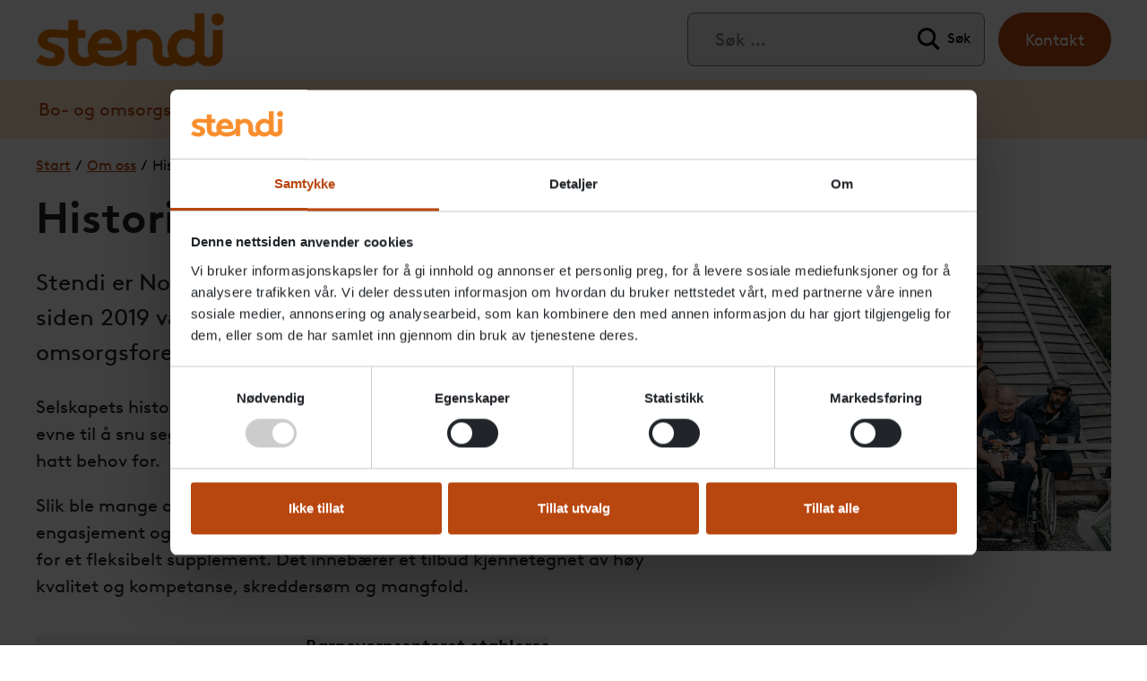

--- FILE ---
content_type: text/html; charset=UTF-8
request_url: https://stendi.no/om-oss/historien-om-stendi/
body_size: 19378
content:
<!doctype html><html lang="nb-NO"><head><script data-no-optimize="1">var litespeed_docref=sessionStorage.getItem("litespeed_docref");litespeed_docref&&(Object.defineProperty(document,"referrer",{get:function(){return litespeed_docref}}),sessionStorage.removeItem("litespeed_docref"));</script> <meta charset="utf-8"><meta http-equiv="x-ua-compatible" content="ie=edge"><meta name="viewport" content="width=device-width, initial-scale=1, shrink-to-fit=no"> <script data-cookieconsent="ignore" type="litespeed/javascript">window.dataLayer=window.dataLayer||[];function gtag(){dataLayer.push(arguments)}
gtag("consent","default",{ad_personalization:"denied",ad_storage:"denied",ad_user_data:"denied",analytics_storage:"denied",functionality_storage:"denied",personalization_storage:"denied",security_storage:"granted",wait_for_update:500,});gtag("set","ads_data_redaction",!0)</script> <script data-cookieconsent="ignore" type="litespeed/javascript">(function(w,d,s,l,i){w[l]=w[l]||[];w[l].push({'gtm.start':new Date().getTime(),event:'gtm.js'});var f=d.getElementsByTagName(s)[0],j=d.createElement(s),dl=l!=='dataLayer'?'&l='+l:'';j.async=!0;j.src='https://www.googletagmanager.com/gtm.js?id='+i+dl;f.parentNode.insertBefore(j,f)})(window,document,'script','dataLayer','GTM-N57Q36GJ')</script> <script
		id="Cookiebot"
		src="https://consent.cookiebot.com/uc.js"
		data-implementation="wp"
		data-cbid="12aa24a0-c06d-4e8f-b92e-09edd6f337f5"
						data-culture="NB"
				data-blockingmode="auto"
	></script>  <script type="litespeed/javascript">(function(w,d,s,l,i){w[l]=w[l]||[];w[l].push({'gtm.start':new Date().getTime(),event:'gtm.js'});var f=d.getElementsByTagName(s)[0],j=d.createElement(s),dl=l!='dataLayer'?'&l='+l:'';j.async=!0;j.src='https://www.googletagmanager.com/gtm.js?id='+i+dl;f.parentNode.insertBefore(j,f)})(window,document,'script','dataLayer','GTM-N57Q36GJ')</script> <meta name='robots' content='index, follow, max-image-preview:large, max-snippet:-1, max-video-preview:-1' /><link rel="preload" href="https://stendi.no/wp-content/themes/ambea-main-theme/dist/fonts/brownll/BrownLLWeb-Regular_d3c8e935.woff2" as="font" crossorigin="anonymous" /><link rel="preload" href="https://stendi.no/wp-content/themes/ambea-main-theme/dist/fonts/brownll/BrownLLWeb-Bold_57628f6d.woff2" as="font" crossorigin="anonymous" /><title>Historien om Stendi - Stendi</title><meta name="description" content="Stendi har en historie tilbake til 1991, med å snu seg raskt, og etablere nye tilbud i tråd med samfunnets behov for omsorgstjenester." /><link rel="canonical" href="https://stendi.no/om-oss/historien-om-stendi/" /><meta property="og:locale" content="nb_NO" /><meta property="og:type" content="article" /><meta property="og:title" content="Historien om Stendi" /><meta property="og:description" content="Stendi har en historie tilbake til 1991, med å snu seg raskt, og etablere nye tilbud i tråd med samfunnets behov for omsorgstjenester." /><meta property="og:url" content="https://stendi.no/om-oss/historien-om-stendi/" /><meta property="og:site_name" content="Stendi" /><meta property="article:publisher" content="https://www.facebook.com/stendinorge/" /><meta property="article:modified_time" content="2025-12-08T13:22:25+00:00" /><meta property="og:image" content="https://stendi.no/wp-content/uploads/2024/02/Stendi_Kikut__web-403.jpg" /><meta property="og:image:width" content="827" /><meta property="og:image:height" content="551" /><meta property="og:image:type" content="image/jpeg" /><meta name="twitter:card" content="summary_large_image" /><meta name="twitter:label1" content="Ansl. lesetid" /><meta name="twitter:data1" content="6 minutter" /> <script type="application/ld+json" class="yoast-schema-graph">{"@context":"https://schema.org","@graph":[{"@type":"WebPage","@id":"https://stendi.no/om-oss/historien-om-stendi/","url":"https://stendi.no/om-oss/historien-om-stendi/","name":"Historien om Stendi - Stendi","isPartOf":{"@id":"https://stendi.no/#website"},"primaryImageOfPage":{"@id":"https://stendi.no/om-oss/historien-om-stendi/#primaryimage"},"image":{"@id":"https://stendi.no/om-oss/historien-om-stendi/#primaryimage"},"thumbnailUrl":"https://stendi.no/wp-content/uploads/2024/02/Stendi_Kikut__web-403.jpg","datePublished":"2024-07-08T13:04:03+00:00","dateModified":"2025-12-08T13:22:25+00:00","description":"Stendi har en historie tilbake til 1991, med å snu seg raskt, og etablere nye tilbud i tråd med samfunnets behov for omsorgstjenester.","breadcrumb":{"@id":"https://stendi.no/om-oss/historien-om-stendi/#breadcrumb"},"inLanguage":"nb-NO","potentialAction":[{"@type":"ReadAction","target":["https://stendi.no/om-oss/historien-om-stendi/"]}]},{"@type":"ImageObject","inLanguage":"nb-NO","@id":"https://stendi.no/om-oss/historien-om-stendi/#primaryimage","url":"https://stendi.no/wp-content/uploads/2024/02/Stendi_Kikut__web-403.jpg","contentUrl":"https://stendi.no/wp-content/uploads/2024/02/Stendi_Kikut__web-403.jpg","width":827,"height":551,"caption":"En gjeng med jublende beboere utenfor omsorgsbolig"},{"@type":"BreadcrumbList","@id":"https://stendi.no/om-oss/historien-om-stendi/#breadcrumb","itemListElement":[{"@type":"ListItem","position":1,"name":"Start","item":"https://stendi.no/"},{"@type":"ListItem","position":2,"name":"Om oss","item":"https://stendi.no/om-oss/"},{"@type":"ListItem","position":3,"name":"Historien om Stendi"}]},{"@type":"WebSite","@id":"https://stendi.no/#website","url":"https://stendi.no/","name":"Stendi","description":"","publisher":{"@id":"https://stendi.no/#organization"},"potentialAction":[{"@type":"SearchAction","target":{"@type":"EntryPoint","urlTemplate":"https://stendi.no/?s={search_term_string}"},"query-input":{"@type":"PropertyValueSpecification","valueRequired":true,"valueName":"search_term_string"}}],"inLanguage":"nb-NO"},{"@type":"Organization","@id":"https://stendi.no/#organization","name":"Stendi","url":"https://stendi.no/","logo":{"@type":"ImageObject","inLanguage":"nb-NO","@id":"https://stendi.no/#/schema/logo/image/","url":"https://stendi.no/wp-content/uploads/2024/11/stendi_logo_300.png","contentUrl":"https://stendi.no/wp-content/uploads/2024/11/stendi_logo_300.png","width":300,"height":86,"caption":"Stendi"},"image":{"@id":"https://stendi.no/#/schema/logo/image/"},"sameAs":["https://www.facebook.com/stendinorge/","https://www.linkedin.com/company/stendi-norge/"]}]}</script> <link rel='dns-prefetch' href='//api.alertir.com' /><link rel='dns-prefetch' href='//use.fontawesome.com' /><link data-optimized="2" rel="stylesheet" href="https://stendi.no/wp-content/litespeed/css/85ff26101711ba3c07740d743f7418de.css?ver=2e517" /><link rel="icon" href="https://stendi.no/wp-content/uploads/2024/11/cropped-ST_512px-32x32.png" sizes="32x32" /><link rel="icon" href="https://stendi.no/wp-content/uploads/2024/11/cropped-ST_512px-192x192.png" sizes="192x192" /><link rel="apple-touch-icon" href="https://stendi.no/wp-content/uploads/2024/11/cropped-ST_512px-180x180.png" /><meta name="msapplication-TileImage" content="https://stendi.no/wp-content/uploads/2024/11/cropped-ST_512px-270x270.png" /></head><body class="wp-singular page-template-default page page-id-692 page-child parent-pageid-49 wp-custom-logo wp-embed-responsive wp-theme-ambea-main-theme wp-child-theme-stendi-website historien-om-stendi app-data index-data singular-data page-data page-692-data page-historien-om-stendi-data">
<noscript><iframe data-lazyloaded="1" src="about:blank"   data-litespeed-src="https://www.googletagmanager.com/ns.html?id=GTM-N57Q36GJ" height="0"   width="0"   style="display:none;visibility:hidden"></iframe></noscript><header class="banner" id="mainnavigation" aria-label="navigation"><div id="skiptocontent"><a href="#maincontent" title="Skip to main content">Skip to main content</a></div><div class="navbar justify-content-between">
<a class="navbar-brand" href="https://stendi.no/">
<img width="300" height="86" src="https://stendi.no/wp-content/uploads/2024/11/stendi_logo_300.png" alt="Stendi">
</a><div class="nav"><div class="top-left"><div class="top-left-inner"></div></div><div class="top-right"><div class="top-right-inner"><section class="widget search-2 widget_search"><form role="search" method="get" class="search-form" action="https://stendi.no/">
<label>
<span class="screen-reader-text">Søk etter:</span>
<input type="search" class="search-field" placeholder="Søk &hellip;" value="" name="s" />
</label>
<input type="submit" class="search-submit" value="Søk" /></form></section></div></div><div class="top-menu-wrapper"><div class="menu-top-menu-container"><ul id="menu-top-menu" class="nav top-menu"><li itemscope="itemscope" itemtype="https://www.schema.org/SiteNavigationElement" id="menu-item-307" class="d-none d-sm-block menu-button menu-button--Green pr-0 pr-sm-3 menu-item menu-item-type-post_type menu-item-object-page menu-item-307 nav-item menu-item-kontakt"><a title="Kontakt" href="https://stendi.no/kontakt/" class="nav-link">Kontakt</a></li></ul></div></div></div>
<button class="navbar-toggler d-lg-none" type="button" data-toggle="collapse" data-target="#main-menu-collapse" aria-controls="main-menu-collapse" aria-expanded="false" aria-label="Menu toggle">
<span class="navbar-toggler-icon"></span>
</button></div><div class="menu-primary-wrapper"><div class="menu-primary"><div class="navbar navbar-expand-lg"><nav class="collapse navbar-collapse" id="main-menu-collapse" aria-label="Main menu"><div class="menu-main-navigation-container"><ul id="menu-main-navigation" class="navbar-nav"><li itemscope="itemscope" itemtype="https://www.schema.org/SiteNavigationElement" id="menu-item-268" class="menu-item menu-item-type-post_type menu-item-object-page menu-item-has-children dropdown menu-item-268 nav-item menu-item-bo-og-omsorgstjenester"><a title="Bo- og omsorgstjenester" href="#" data-toggle="dropdown" aria-haspopup="true" aria-expanded="false" class="dropdown-toggle nav-link" id="menu-item-dropdown-268">Bo- og omsorgstjenester</a><ul class="dropdown-menu" aria-labelledby="menu-item-dropdown-268" role="menu"><li itemscope="itemscope" itemtype="https://www.schema.org/SiteNavigationElement" id="menu-item-1156" class="menu-bold menu-item menu-item-type-post_type menu-item-object-page menu-item-1156 nav-item menu-item-bo-og-omsorgstjenester"><a title="Bo- og omsorgstjenester" href="https://stendi.no/bo-og-omsorgstjenester/" class="dropdown-item">Bo- og omsorgstjenester</a></li><li itemscope="itemscope" itemtype="https://www.schema.org/SiteNavigationElement" id="menu-item-1366" class="menu-item menu-item-type-post_type menu-item-object-page menu-item-has-children menu-item-1366 nav-item dropdown-submenu menu-item-m%c3%a5lgrupper"><a title="Målgrupper" href="https://stendi.no/bo-og-omsorgstjenester/malgrupper/" class="dropdown-item">Målgrupper</a><button class="dropdown-submenu-toggle"><span class="submenu-toggle-icon"></span></button><ul class="dropdown-menu" aria-labelledby="menu-item-dropdown-268" role="menu"><li itemscope="itemscope" itemtype="https://www.schema.org/SiteNavigationElement" id="menu-item-1020" class="menu-item menu-item-type-post_type menu-item-object-page menu-item-1020 nav-item menu-item-demens"><a title="Demens" href="https://stendi.no/bo-og-omsorgstjenester/demens/" class="dropdown-item">Demens</a></li><li itemscope="itemscope" itemtype="https://www.schema.org/SiteNavigationElement" id="menu-item-1021" class="menu-item menu-item-type-post_type menu-item-object-page menu-item-1021 nav-item menu-item-rus"><a title="Rus" href="https://stendi.no/bo-og-omsorgstjenester/personer-med-rusutfordringer/" class="dropdown-item">Rus</a></li><li itemscope="itemscope" itemtype="https://www.schema.org/SiteNavigationElement" id="menu-item-1023" class="menu-item menu-item-type-post_type menu-item-object-page menu-item-1023 nav-item menu-item-psykiske-lidelser"><a title="Psykiske lidelser" href="https://stendi.no/bo-og-omsorgstjenester/psykiske-lidelser/" class="dropdown-item">Psykiske lidelser</a></li><li itemscope="itemscope" itemtype="https://www.schema.org/SiteNavigationElement" id="menu-item-1022" class="menu-item menu-item-type-post_type menu-item-object-page menu-item-1022 nav-item menu-item-utviklingshemning"><a title="Utviklingshemning" href="https://stendi.no/bo-og-omsorgstjenester/personer-med-utviklingshemning/" class="dropdown-item">Utviklingshemning</a></li></ul></li><li itemscope="itemscope" itemtype="https://www.schema.org/SiteNavigationElement" id="menu-item-270" class="menu-item menu-item-type-post_type menu-item-object-page menu-item-270 nav-item menu-item-v%c3%a5re-avdelinger"><a title="Våre avdelinger" href="https://stendi.no/bo-og-omsorgstjenester/se-vart-tilbud-boligvisning/" class="dropdown-item">Våre avdelinger</a></li><li itemscope="itemscope" itemtype="https://www.schema.org/SiteNavigationElement" id="menu-item-269" class="menu-item menu-item-type-post_type menu-item-object-page menu-item-269 nav-item menu-item-fag-og-kompetanse"><a title="Fag og kompetanse" href="https://stendi.no/bo-og-omsorgstjenester/fag-og-kompetanse-slik-jobber-vi/" class="dropdown-item">Fag og kompetanse</a></li></ul></li><li itemscope="itemscope" itemtype="https://www.schema.org/SiteNavigationElement" id="menu-item-126" class="menu-item menu-item-type-post_type menu-item-object-page menu-item-has-children dropdown menu-item-126 nav-item menu-item-barnevern"><a title="Barnevern" href="#" data-toggle="dropdown" aria-haspopup="true" aria-expanded="false" class="dropdown-toggle nav-link" id="menu-item-dropdown-126">Barnevern</a><ul class="dropdown-menu" aria-labelledby="menu-item-dropdown-126" role="menu"><li itemscope="itemscope" itemtype="https://www.schema.org/SiteNavigationElement" id="menu-item-1238" class="menu-bold menu-item menu-item-type-post_type menu-item-object-page menu-item-1238 nav-item menu-item-barnevern"><a title="Barnevern" href="https://stendi.no/barnevern/" class="dropdown-item">Barnevern</a></li><li itemscope="itemscope" itemtype="https://www.schema.org/SiteNavigationElement" id="menu-item-234" class="menu-item menu-item-type-post_type menu-item-object-page menu-item-234 nav-item menu-item-barnevernsinstitusjoner"><a title="Barnevernsinstitusjoner" href="https://stendi.no/barnevern/barnevernsinstitusjoner/" class="dropdown-item">Barnevernsinstitusjoner</a></li><li itemscope="itemscope" itemtype="https://www.schema.org/SiteNavigationElement" id="menu-item-1027" class="menu-item menu-item-type-post_type menu-item-object-page menu-item-1027 nav-item menu-item-fosterhjem"><a title="Fosterhjem" href="https://stendi.no/barnevern/fosterhjem/" class="dropdown-item">Fosterhjem</a></li><li itemscope="itemscope" itemtype="https://www.schema.org/SiteNavigationElement" id="menu-item-227" class="menu-item menu-item-type-post_type menu-item-object-page menu-item-227 nav-item menu-item-ettervern"><a title="Ettervern" href="https://stendi.no/barnevern/ettervern/" class="dropdown-item">Ettervern</a></li><li itemscope="itemscope" itemtype="https://www.schema.org/SiteNavigationElement" id="menu-item-228" class="menu-item menu-item-type-post_type menu-item-object-page menu-item-228 nav-item menu-item-hjelpetiltak"><a title="Hjelpetiltak" href="https://stendi.no/barnevern/hjelpetiltak/" class="dropdown-item">Hjelpetiltak</a></li><li itemscope="itemscope" itemtype="https://www.schema.org/SiteNavigationElement" id="menu-item-2903" class="menu-item menu-item-type-post_type menu-item-object-page menu-item-2903 nav-item menu-item-fag-og-kompetanse"><a title="Fag og kompetanse" href="https://stendi.no/barnevern/fag-og-kompetanse/" class="dropdown-item">Fag og kompetanse</a></li></ul></li><li itemscope="itemscope" itemtype="https://www.schema.org/SiteNavigationElement" id="menu-item-1026" class="menu-item menu-item-type-post_type menu-item-object-page menu-item-has-children dropdown menu-item-1026 nav-item menu-item-fosterhjem"><a title="Fosterhjem" href="#" data-toggle="dropdown" aria-haspopup="true" aria-expanded="false" class="dropdown-toggle nav-link" id="menu-item-dropdown-1026">Fosterhjem</a><ul class="dropdown-menu" aria-labelledby="menu-item-dropdown-1026" role="menu"><li itemscope="itemscope" itemtype="https://www.schema.org/SiteNavigationElement" id="menu-item-1239" class="menu-bold menu-item menu-item-type-post_type menu-item-object-page menu-item-1239 nav-item menu-item-fosterhjem"><a title="Fosterhjem" href="https://stendi.no/barnevern/fosterhjem/" class="dropdown-item">Fosterhjem</a></li><li itemscope="itemscope" itemtype="https://www.schema.org/SiteNavigationElement" id="menu-item-220" class="menu-item menu-item-type-post_type menu-item-object-page menu-item-has-children menu-item-220 nav-item dropdown-submenu menu-item-bli-fosterhjem"><a title="Bli fosterhjem" href="https://stendi.no/barnevern/fosterhjem/bli-fosterhjem/" class="dropdown-item">Bli fosterhjem</a><button class="dropdown-submenu-toggle"><span class="submenu-toggle-icon"></span></button><ul class="dropdown-menu" aria-labelledby="menu-item-dropdown-1026" role="menu"><li itemscope="itemscope" itemtype="https://www.schema.org/SiteNavigationElement" id="menu-item-226" class="menu-item menu-item-type-post_type menu-item-object-page menu-item-226 nav-item menu-item-ta-fosterhjemtesten"><a title="Ta fosterhjemtesten" href="https://stendi.no/barnevern/fosterhjem/bli-fosterhjem/ta-fosterhjemstesten/" class="dropdown-item">Ta fosterhjemtesten</a></li><li itemscope="itemscope" itemtype="https://www.schema.org/SiteNavigationElement" id="menu-item-225" class="menu-item menu-item-type-post_type menu-item-object-page menu-item-225 nav-item menu-item-m%c3%b8t-noen-av-v%c3%a5re-fosterforeldre"><a title="Møt noen av våre fosterforeldre" href="https://stendi.no/barnevern/fosterhjem/bli-fosterhjem/mot-noen-av-vare-fosterforeldre/" class="dropdown-item">Møt noen av våre fosterforeldre</a></li><li itemscope="itemscope" itemtype="https://www.schema.org/SiteNavigationElement" id="menu-item-222" class="menu-item menu-item-type-post_type menu-item-object-page menu-item-222 nav-item menu-item-hva-er-spesialiserte-fosterhjem"><a title="Hva er spesialiserte fosterhjem?" href="https://stendi.no/barnevern/fosterhjem/bli-fosterhjem/hva-er-spesialiserte-fosterhjem/" class="dropdown-item">Hva er spesialiserte fosterhjem?</a></li><li itemscope="itemscope" itemtype="https://www.schema.org/SiteNavigationElement" id="menu-item-221" class="menu-item menu-item-type-post_type menu-item-object-page menu-item-221 nav-item menu-item-hva-er-beredskapshjem"><a title="Hva er beredskapshjem?" href="https://stendi.no/barnevern/fosterhjem/bli-fosterhjem/hva-er-beredskapshjem/" class="dropdown-item">Hva er beredskapshjem?</a></li><li itemscope="itemscope" itemtype="https://www.schema.org/SiteNavigationElement" id="menu-item-224" class="menu-item menu-item-type-post_type menu-item-object-page menu-item-224 nav-item menu-item-l%c3%b8nn-og-sosiale-rettigheter-som-fosterhjem"><a title="Lønn og sosiale rettigheter som fosterhjem" href="https://stendi.no/barnevern/fosterhjem/bli-fosterhjem/lonn-og-sosiale-rettigheter-som-fosterhjem/" class="dropdown-item">Lønn og sosiale rettigheter som fosterhjem</a></li><li itemscope="itemscope" itemtype="https://www.schema.org/SiteNavigationElement" id="menu-item-2931" class="menu-item menu-item-type-post_type menu-item-object-page menu-item-2931 nav-item menu-item-v%c3%a5rt-faggrunnlag"><a title="Vårt faggrunnlag" href="https://stendi.no/barnevern/fosterhjem/bli-fosterhjem/vart-faggrunnlag/" class="dropdown-item">Vårt faggrunnlag</a></li></ul></li><li itemscope="itemscope" itemtype="https://www.schema.org/SiteNavigationElement" id="menu-item-231" class="menu-item menu-item-type-post_type menu-item-object-page menu-item-231 nav-item menu-item-fosterhjem-for-oppdragsgivere"><a title="Fosterhjem – for oppdragsgivere" href="https://stendi.no/barnevern/fosterhjem/fosterhjem-tjenester-for-oppdragsgivere/" class="dropdown-item">Fosterhjem – for oppdragsgivere</a></li></ul></li><li itemscope="itemscope" itemtype="https://www.schema.org/SiteNavigationElement" id="menu-item-125" class="menu-item menu-item-type-post_type menu-item-object-page menu-item-has-children dropdown menu-item-125 nav-item menu-item-bpa"><a title="BPA" href="#" data-toggle="dropdown" aria-haspopup="true" aria-expanded="false" class="dropdown-toggle nav-link" id="menu-item-dropdown-125">BPA</a><ul class="dropdown-menu" aria-labelledby="menu-item-dropdown-125" role="menu"><li itemscope="itemscope" itemtype="https://www.schema.org/SiteNavigationElement" id="menu-item-154" class="menu-bold menu-item menu-item-type-post_type menu-item-object-page menu-item-154 nav-item menu-item-brukerstyrt-personlig-assistanse-bpa"><a title="Brukerstyrt personlig assistanse (BPA)" href="https://stendi.no/bpa/" class="dropdown-item">Brukerstyrt personlig assistanse (BPA)</a></li><li itemscope="itemscope" itemtype="https://www.schema.org/SiteNavigationElement" id="menu-item-1564" class="menu-item menu-item-type-custom menu-item-object-custom menu-item-has-children menu-item-1564 nav-item dropdown-submenu menu-item-bpa-fra-stendi"><a title="BPA fra Stendi" href="/bpa/" class="dropdown-item">BPA fra Stendi</a><button class="dropdown-submenu-toggle"><span class="submenu-toggle-icon"></span></button><ul class="dropdown-menu" aria-labelledby="menu-item-dropdown-125" role="menu"><li itemscope="itemscope" itemtype="https://www.schema.org/SiteNavigationElement" id="menu-item-181" class="menu-item menu-item-type-post_type menu-item-object-page menu-item-181 nav-item menu-item-har-du-rett-til-bpa"><a title="Har du rett til BPA?" href="https://stendi.no/bpa/har-du-rett-til-bpa-ta-testen-og-les-om-hvordan-du-soker-her/" class="dropdown-item">Har du rett til BPA?</a></li><li itemscope="itemscope" itemtype="https://www.schema.org/SiteNavigationElement" id="menu-item-179" class="menu-item menu-item-type-post_type menu-item-object-page menu-item-179 nav-item menu-item-bpa-for-voksne"><a title="BPA for voksne" href="https://stendi.no/bpa/voksne/" class="dropdown-item">BPA for voksne</a></li><li itemscope="itemscope" itemtype="https://www.schema.org/SiteNavigationElement" id="menu-item-178" class="menu-item menu-item-type-post_type menu-item-object-page menu-item-178 nav-item menu-item-bpa-for-barn"><a title="BPA for barn" href="https://stendi.no/bpa/barn/" class="dropdown-item">BPA for barn</a></li><li itemscope="itemscope" itemtype="https://www.schema.org/SiteNavigationElement" id="menu-item-1759" class="menu-item menu-item-type-post_type menu-item-object-page menu-item-1759 nav-item menu-item-her-leverer-vi-bpa-tjenester"><a title="Her leverer vi BPA-tjenester" href="https://stendi.no/bpa/her-leverer-vi-bpa-tjenester/" class="dropdown-item">Her leverer vi BPA-tjenester</a></li><li itemscope="itemscope" itemtype="https://www.schema.org/SiteNavigationElement" id="menu-item-177" class="menu-item menu-item-type-post_type menu-item-object-page menu-item-177 nav-item menu-item-%c3%a5-bytte-bpa-leverand%c3%b8r"><a title="Å bytte BPA-leverandør" href="https://stendi.no/bpa/a-bytte-bpa-leverandor/" class="dropdown-item">Å bytte BPA-leverandør</a></li><li itemscope="itemscope" itemtype="https://www.schema.org/SiteNavigationElement" id="menu-item-180" class="menu-item menu-item-type-post_type menu-item-object-page menu-item-180 nav-item menu-item-funksjonsassistanse"><a title="Funksjonsassistanse" href="https://stendi.no/bpa/funksjonsassistanse/" class="dropdown-item">Funksjonsassistanse</a></li><li itemscope="itemscope" itemtype="https://www.schema.org/SiteNavigationElement" id="menu-item-183" class="menu-item menu-item-type-post_type menu-item-object-page menu-item-183 nav-item menu-item-stendis-bpa-team"><a title="Stendis BPA-team" href="https://stendi.no/bpa/stendis-bpa-team/" class="dropdown-item">Stendis BPA-team</a></li><li itemscope="itemscope" itemtype="https://www.schema.org/SiteNavigationElement" id="menu-item-3043" class="menu-item menu-item-type-post_type menu-item-object-page menu-item-3043 nav-item menu-item-bpa-match"><a title="BPA-match" href="https://stendi.no/bpa/bpa-match/" class="dropdown-item">BPA-match</a></li><li itemscope="itemscope" itemtype="https://www.schema.org/SiteNavigationElement" id="menu-item-182" class="menu-item menu-item-type-post_type menu-item-object-page menu-item-182 nav-item menu-item-m%c3%b8t-noen-av-v%c3%a5re-vedtakseiere"><a title="Møt noen av våre vedtakseiere" href="https://stendi.no/bpa/vedtakseiere/" class="dropdown-item">Møt noen av våre vedtakseiere</a></li></ul></li><li itemscope="itemscope" itemtype="https://www.schema.org/SiteNavigationElement" id="menu-item-155" class="menu-item menu-item-type-post_type menu-item-object-page menu-item-has-children menu-item-155 nav-item dropdown-submenu menu-item-jobb-som-bpa-assistent"><a title="Jobb som BPA-assistent" href="https://stendi.no/bpa/jobb-som-personlig-assistent/" class="dropdown-item">Jobb som BPA-assistent</a><button class="dropdown-submenu-toggle"><span class="submenu-toggle-icon"></span></button><ul class="dropdown-menu" aria-labelledby="menu-item-dropdown-125" role="menu"><li itemscope="itemscope" itemtype="https://www.schema.org/SiteNavigationElement" id="menu-item-162" class="menu-item menu-item-type-post_type menu-item-object-page menu-item-162 nav-item menu-item-hva-gj%c3%b8r-en-assistent"><a title="Hva gjør en assistent? " href="https://stendi.no/bpa/jobb-som-personlig-assistent/hva-gjor-en-personlig-assistent/" class="dropdown-item">Hva gjør en assistent? </a></li><li itemscope="itemscope" itemtype="https://www.schema.org/SiteNavigationElement" id="menu-item-161" class="menu-item menu-item-type-post_type menu-item-object-page menu-item-161 nav-item menu-item-l%c3%b8nn-og-vilk%c3%a5r-for-assistenter"><a title="Lønn og vilkår for assistenter" href="https://stendi.no/bpa/jobb-som-personlig-assistent/lonn-og-vilkar-for-assistenter/" class="dropdown-item">Lønn og vilkår for assistenter</a></li></ul></li></ul></li><li itemscope="itemscope" itemtype="https://www.schema.org/SiteNavigationElement" id="menu-item-147" class="menu-item menu-item-type-post_type menu-item-object-page menu-item-has-children dropdown menu-item-147 nav-item menu-item-helseteam"><a title="Helseteam" href="#" data-toggle="dropdown" aria-haspopup="true" aria-expanded="false" class="dropdown-toggle nav-link" id="menu-item-dropdown-147">Helseteam</a><ul class="dropdown-menu" aria-labelledby="menu-item-dropdown-147" role="menu"><li itemscope="itemscope" itemtype="https://www.schema.org/SiteNavigationElement" id="menu-item-1241" class="menu-bold menu-item menu-item-type-post_type menu-item-object-page menu-item-1241 nav-item menu-item-helseteam"><a title="Helseteam" href="https://stendi.no/helseteam/" class="dropdown-item">Helseteam</a></li><li itemscope="itemscope" itemtype="https://www.schema.org/SiteNavigationElement" id="menu-item-1215" class="menu-item menu-item-type-post_type menu-item-object-page menu-item-1215 nav-item menu-item-tjenester-helseteam"><a title="Tjenester helseteam" href="https://stendi.no/helseteam/tjenester-fra-stendi-helseteam/" class="dropdown-item">Tjenester helseteam</a></li></ul></li><li itemscope="itemscope" itemtype="https://www.schema.org/SiteNavigationElement" id="menu-item-51" class="menu-item menu-item-type-post_type menu-item-object-page current-page-ancestor menu-item-has-children dropdown menu-item-51 nav-item menu-item-om-oss"><a title="Om oss" href="#" data-toggle="dropdown" aria-haspopup="true" aria-expanded="false" class="dropdown-toggle nav-link" id="menu-item-dropdown-51">Om oss</a><ul class="dropdown-menu" aria-labelledby="menu-item-dropdown-51" role="menu"><li itemscope="itemscope" itemtype="https://www.schema.org/SiteNavigationElement" id="menu-item-111" class="menu-bold menu-item menu-item-type-post_type menu-item-object-page current-page-ancestor menu-item-111 nav-item menu-item-om-stendi"><a title="Om Stendi" href="https://stendi.no/om-oss/" class="dropdown-item">Om Stendi</a></li><li itemscope="itemscope" itemtype="https://www.schema.org/SiteNavigationElement" id="menu-item-137" class="menu-item menu-item-type-post_type menu-item-object-page menu-item-has-children menu-item-137 nav-item dropdown-submenu menu-item-kvalitetsarbeid-i-stendi"><a title="Kvalitetsarbeid i Stendi" href="https://stendi.no/om-oss/kvalitetsarbeid/" class="dropdown-item">Kvalitetsarbeid i Stendi</a><button class="dropdown-submenu-toggle"><span class="submenu-toggle-icon"></span></button><ul class="dropdown-menu" aria-labelledby="menu-item-dropdown-51" role="menu"><li itemscope="itemscope" itemtype="https://www.schema.org/SiteNavigationElement" id="menu-item-5037" class="menu-item menu-item-type-post_type menu-item-object-page menu-item-5037 nav-item menu-item-b%c3%a6rekraft-i-stendi"><a title="Bærekraft i Stendi" href="https://stendi.no/om-oss/baerekraft-i-stendi/" class="dropdown-item">Bærekraft i Stendi</a></li><li itemscope="itemscope" itemtype="https://www.schema.org/SiteNavigationElement" id="menu-item-130" class="menu-item menu-item-type-post_type menu-item-object-page menu-item-130 nav-item menu-item-verdigrunnlag"><a title="Verdigrunnlag" href="https://stendi.no/om-oss/verdigrunnlag/" class="dropdown-item">Verdigrunnlag</a></li><li itemscope="itemscope" itemtype="https://www.schema.org/SiteNavigationElement" id="menu-item-142" class="menu-item menu-item-type-post_type menu-item-object-page menu-item-142 nav-item menu-item-%c3%a5penhetsloven"><a title="Åpenhetsloven" href="https://stendi.no/om-oss/apenhetsloven/" class="dropdown-item">Åpenhetsloven</a></li></ul></li><li itemscope="itemscope" itemtype="https://www.schema.org/SiteNavigationElement" id="menu-item-6669" class="menu-item menu-item-type-post_type menu-item-object-page menu-item-6669 nav-item menu-item-webinarer"><a title="Webinarer" href="https://stendi.no/om-oss/webinarer/" class="dropdown-item">Webinarer</a></li><li itemscope="itemscope" itemtype="https://www.schema.org/SiteNavigationElement" id="menu-item-5271" class="menu-item menu-item-type-post_type menu-item-object-page menu-item-5271 nav-item menu-item-aktuelt"><a title="Aktuelt" href="https://stendi.no/om-oss/aktuelt/" class="dropdown-item">Aktuelt</a></li><li itemscope="itemscope" itemtype="https://www.schema.org/SiteNavigationElement" id="menu-item-144" class="menu-item menu-item-type-post_type menu-item-object-page menu-item-144 nav-item menu-item-nyhetsrom-og-pressekontakt"><a title="Nyhetsrom og pressekontakt" href="https://stendi.no/om-oss/presse/" class="dropdown-item">Nyhetsrom og pressekontakt</a></li><li itemscope="itemscope" itemtype="https://www.schema.org/SiteNavigationElement" id="menu-item-3546" class="menu-item menu-item-type-post_type menu-item-object-page menu-item-3546 nav-item menu-item-m%c3%b8t-noen-av-v%c3%a5re-ansatte"><a title="Møt noen av våre ansatte" href="https://stendi.no/om-oss/mot-noen-av-vare-ansatte/" class="dropdown-item">Møt noen av våre ansatte</a></li><li itemscope="itemscope" itemtype="https://www.schema.org/SiteNavigationElement" id="menu-item-110" class="menu-item menu-item-type-post_type menu-item-object-page menu-item-110 nav-item menu-item-kontakt"><a title="Kontakt" href="https://stendi.no/kontakt/" class="dropdown-item">Kontakt</a></li></ul></li><li itemscope="itemscope" itemtype="https://www.schema.org/SiteNavigationElement" id="menu-item-2806" class="menu-item menu-item-type-post_type menu-item-object-page menu-item-2806 nav-item menu-item-s%c3%b8k-jobb"><a title="Søk jobb" href="https://stendi.no/ledige-stillinger/" class="nav-link">Søk jobb</a></li></ul></div></nav></div></div></div><nav class="breadcrumbs_section navbar" aria-label="Brödsmulor"><ul id="breadcrumbs" class="breadcrumbs"><li class="item-home"><a class="bread-link bread-home" href="https://stendi.no" title="Start">Start</a></li><li class="separator separator-home"> &#47;</li><li class="item-parent item-parent-49"><a class="bread-parent bread-parent-49" href="https://stendi.no/om-oss/" title="Om oss">Om oss</a></li><li class="separator separator-49"> &#47;</li><li class="item-current item-692"><span title="Historien om Stendi"> Historien om Stendi</span></li></ul></nav></header><div class="wrap container" id="maincontent" role="document"><div class="content"><main class="main"><div class="page-header"><h1>Historien om Stendi</h1></div><div class="wp-block-columns is-layout-flex wp-container-core-columns-is-layout-9d6595d7 wp-block-columns-is-layout-flex"><div class="wp-block-column is-layout-flow wp-block-column-is-layout-flow" style="flex-basis:60%"><p style="font-size:26px">Stendi er Norges største private omsorgsaktør, og har siden 2019 vært en del av Nordens ledende omsorgsforetak, Ambea.</p><p>Selskapets historie går derimot helt tilbake til 1991, og er en historie om en evne til å snu seg raskt, tenkte nytt og etablere de tilbudene samfunnet har hatt behov for.</p><p>Slik ble mange av avdelingene i Stendi etablert av personer med stort engasjement og tro på at de offentlige omsorgstjenestene i Norge har behov for et fleksibelt supplement. Det innebærer et tilbud kjennetegnet av høy kvalitet og kompetanse, skreddersøm og mangfold.</p><p></p></div><div class="wp-block-column is-layout-flow wp-block-column-is-layout-flow" style="flex-basis:40%"><figure class="wp-block-image size-full"><img data-lazyloaded="1" src="[data-uri]" fetchpriority="high" decoding="async" width="827" height="551" data-src="https://stendi.no/wp-content/uploads/2024/02/Stendi_Kikut__web-403.jpg" alt="En gjeng med jublende beboere og ansatte utenfor en lavo." class="wp-image-3330" data-srcset="https://stendi.no/wp-content/uploads/2024/02/Stendi_Kikut__web-403.jpg 827w, https://stendi.no/wp-content/uploads/2024/02/Stendi_Kikut__web-403-300x200.jpg 300w, https://stendi.no/wp-content/uploads/2024/02/Stendi_Kikut__web-403-768x512.jpg 768w" data-sizes="(max-width: 827px) 100vw, 827px" /></figure></div></div><div style="height:20px" aria-hidden="true" class="wp-block-spacer"></div><div class="wp-block-uagb-content-timeline uagb-timeline__outer-wrap uagb-block-da0318d0-2cec-4c76-8a0f-708829ab3517 uagb-timeline__content-wrap uagb-timeline__center-block  uagb-timeline__arrow-center uagb-timeline"><article class="wp-block-uagb-content-timeline-child uagb-timeline__field uagb-timeline-child-0ec2c683-b47d-4766-a866-6ae317e6d9b5 uagb-timeline__right"><div class="uagb-timeline__marker out-view-uagb-timeline__icon"><svg xmlns="https://www.w3.org/2000/svg" viewBox="0 0 448 512"><path d="M160 32V64H288V32C288 14.33 302.3 0 320 0C337.7 0 352 14.33 352 32V64H400C426.5 64 448 85.49 448 112V160H0V112C0 85.49 21.49 64 48 64H96V32C96 14.33 110.3 0 128 0C145.7 0 160 14.33 160 32zM0 192H448V464C448 490.5 426.5 512 400 512H48C21.49 512 0 490.5 0 464V192zM64 304C64 312.8 71.16 320 80 320H112C120.8 320 128 312.8 128 304V272C128 263.2 120.8 256 112 256H80C71.16 256 64 263.2 64 272V304zM192 304C192 312.8 199.2 320 208 320H240C248.8 320 256 312.8 256 304V272C256 263.2 248.8 256 240 256H208C199.2 256 192 263.2 192 272V304zM336 256C327.2 256 320 263.2 320 272V304C320 312.8 327.2 320 336 320H368C376.8 320 384 312.8 384 304V272C384 263.2 376.8 256 368 256H336zM64 432C64 440.8 71.16 448 80 448H112C120.8 448 128 440.8 128 432V400C128 391.2 120.8 384 112 384H80C71.16 384 64 391.2 64 400V432zM208 384C199.2 384 192 391.2 192 400V432C192 440.8 199.2 448 208 448H240C248.8 448 256 440.8 256 432V400C256 391.2 248.8 384 240 384H208zM320 432C320 440.8 327.2 448 336 448H368C376.8 448 384 440.8 384 432V400C384 391.2 376.8 384 368 384H336C327.2 384 320 391.2 320 400V432z"></path></svg></div><div class="uagb-timeline__day-new uagb-timeline__day-right uagb-timeline__events-inner-new"><div class="uagb-timeline__events-inner--content"><div class="uagb-timeline__date-hide uagb-timeline__inner-date-new">1991</div><h4 class="uagb-timeline__heading">Barnevernsenteret etableres</h4><p class="uagb-timeline-desc-content">Barnevernsenteret etableres som Norges første private barnevernsaktør som leverer tjenester til det offentlige.</p><div class="uagb-timeline__arrow"></div></div></div><div class="uagb-timeline__date-new">1991</div></article><article class="wp-block-uagb-content-timeline-child uagb-timeline__field uagb-timeline-child-28e56ee5-c187-4564-8572-566f6eb4abe4 uagb-timeline__left"><div class="uagb-timeline__marker out-view-uagb-timeline__icon"><svg xmlns="https://www.w3.org/2000/svg" viewBox="0 0 448 512"><path d="M160 32V64H288V32C288 14.33 302.3 0 320 0C337.7 0 352 14.33 352 32V64H400C426.5 64 448 85.49 448 112V160H0V112C0 85.49 21.49 64 48 64H96V32C96 14.33 110.3 0 128 0C145.7 0 160 14.33 160 32zM0 192H448V464C448 490.5 426.5 512 400 512H48C21.49 512 0 490.5 0 464V192zM64 304C64 312.8 71.16 320 80 320H112C120.8 320 128 312.8 128 304V272C128 263.2 120.8 256 112 256H80C71.16 256 64 263.2 64 272V304zM192 304C192 312.8 199.2 320 208 320H240C248.8 320 256 312.8 256 304V272C256 263.2 248.8 256 240 256H208C199.2 256 192 263.2 192 272V304zM336 256C327.2 256 320 263.2 320 272V304C320 312.8 327.2 320 336 320H368C376.8 320 384 312.8 384 304V272C384 263.2 376.8 256 368 256H336zM64 432C64 440.8 71.16 448 80 448H112C120.8 448 128 440.8 128 432V400C128 391.2 120.8 384 112 384H80C71.16 384 64 391.2 64 400V432zM208 384C199.2 384 192 391.2 192 400V432C192 440.8 199.2 448 208 448H240C248.8 448 256 440.8 256 432V400C256 391.2 248.8 384 240 384H208zM320 432C320 440.8 327.2 448 336 448H368C376.8 448 384 440.8 384 432V400C384 391.2 376.8 384 368 384H336C327.2 384 320 391.2 320 400V432z"></path></svg></div><div class="uagb-timeline__day-new uagb-timeline__day-left uagb-timeline__events-inner-new"><div class="uagb-timeline__events-inner--content"><div class="uagb-timeline__date-hide uagb-timeline__inner-date-new">1993</div><h4 class="uagb-timeline__heading">Ungplan etableres</h4><p class="uagb-timeline-desc-content">Selskapet Ungplan etableres</p><div class="uagb-timeline__arrow"></div></div></div><div class="uagb-timeline__date-new">1993</div></article><article class="wp-block-uagb-content-timeline-child uagb-timeline__field uagb-timeline-child-62fab7ab-e7f9-4fe1-8dfd-9dab06b21347 uagb-timeline__right"><div class="uagb-timeline__marker out-view-uagb-timeline__icon"><svg xmlns="https://www.w3.org/2000/svg" viewBox="0 0 448 512"><path d="M160 32V64H288V32C288 14.33 302.3 0 320 0C337.7 0 352 14.33 352 32V64H400C426.5 64 448 85.49 448 112V160H0V112C0 85.49 21.49 64 48 64H96V32C96 14.33 110.3 0 128 0C145.7 0 160 14.33 160 32zM0 192H448V464C448 490.5 426.5 512 400 512H48C21.49 512 0 490.5 0 464V192zM64 304C64 312.8 71.16 320 80 320H112C120.8 320 128 312.8 128 304V272C128 263.2 120.8 256 112 256H80C71.16 256 64 263.2 64 272V304zM192 304C192 312.8 199.2 320 208 320H240C248.8 320 256 312.8 256 304V272C256 263.2 248.8 256 240 256H208C199.2 256 192 263.2 192 272V304zM336 256C327.2 256 320 263.2 320 272V304C320 312.8 327.2 320 336 320H368C376.8 320 384 312.8 384 304V272C384 263.2 376.8 256 368 256H336zM64 432C64 440.8 71.16 448 80 448H112C120.8 448 128 440.8 128 432V400C128 391.2 120.8 384 112 384H80C71.16 384 64 391.2 64 400V432zM208 384C199.2 384 192 391.2 192 400V432C192 440.8 199.2 448 208 448H240C248.8 448 256 440.8 256 432V400C256 391.2 248.8 384 240 384H208zM320 432C320 440.8 327.2 448 336 448H368C376.8 448 384 440.8 384 432V400C384 391.2 376.8 384 368 384H336C327.2 384 320 391.2 320 400V432z"></path></svg></div><div class="uagb-timeline__day-new uagb-timeline__day-right uagb-timeline__events-inner-new"><div class="uagb-timeline__events-inner--content"><div class="uagb-timeline__date-hide uagb-timeline__inner-date-new">1995</div><h4 class="uagb-timeline__heading">Etablering av Varphaugen ungdomshjem</h4><p class="uagb-timeline-desc-content">Varphaugen ungdomshjem (Otta) etableres som en privat barneverninstitusjon for barn og ungdom, og utvider siden virksomheten på Østlandet.</p><div class="uagb-timeline__arrow"></div></div></div><div class="uagb-timeline__date-new">1995</div></article><article class="wp-block-uagb-content-timeline-child uagb-timeline__field uagb-timeline-child-7d552ddb-75e3-482c-be9e-c444e8562beb uagb-timeline__left"><div class="uagb-timeline__marker out-view-uagb-timeline__icon"><svg xmlns="https://www.w3.org/2000/svg" viewBox="0 0 448 512"><path d="M160 32V64H288V32C288 14.33 302.3 0 320 0C337.7 0 352 14.33 352 32V64H400C426.5 64 448 85.49 448 112V160H0V112C0 85.49 21.49 64 48 64H96V32C96 14.33 110.3 0 128 0C145.7 0 160 14.33 160 32zM0 192H448V464C448 490.5 426.5 512 400 512H48C21.49 512 0 490.5 0 464V192zM64 304C64 312.8 71.16 320 80 320H112C120.8 320 128 312.8 128 304V272C128 263.2 120.8 256 112 256H80C71.16 256 64 263.2 64 272V304zM192 304C192 312.8 199.2 320 208 320H240C248.8 320 256 312.8 256 304V272C256 263.2 248.8 256 240 256H208C199.2 256 192 263.2 192 272V304zM336 256C327.2 256 320 263.2 320 272V304C320 312.8 327.2 320 336 320H368C376.8 320 384 312.8 384 304V272C384 263.2 376.8 256 368 256H336zM64 432C64 440.8 71.16 448 80 448H112C120.8 448 128 440.8 128 432V400C128 391.2 120.8 384 112 384H80C71.16 384 64 391.2 64 400V432zM208 384C199.2 384 192 391.2 192 400V432C192 440.8 199.2 448 208 448H240C248.8 448 256 440.8 256 432V400C256 391.2 248.8 384 240 384H208zM320 432C320 440.8 327.2 448 336 448H368C376.8 448 384 440.8 384 432V400C384 391.2 376.8 384 368 384H336C327.2 384 320 391.2 320 400V432z"></path></svg></div><div class="uagb-timeline__day-new uagb-timeline__day-left uagb-timeline__events-inner-new"><div class="uagb-timeline__events-inner--content"><div class="uagb-timeline__date-hide uagb-timeline__inner-date-new">2003</div><h4 class="uagb-timeline__heading">&#8220;Kom Nærmere&#8221; starter opp</h4><p class="uagb-timeline-desc-content">Ungplan starter revygruppen &#8220;Kom Nærmere&#8221;, som en arena der ungdom i barnevernet kan få utløp for følelser gjennom <a href="https://kommunikasjon.ntb.no/pressemelding/17982379/musikkterapi-for-ungdom-i-barnevernet?publisherId=17847060&amp;lang=no" class="ek-link">musikkterapi og samarbeid</a>.</p><div class="uagb-timeline__arrow"></div></div></div><div class="uagb-timeline__date-new">2003</div></article><article class="wp-block-uagb-content-timeline-child uagb-timeline__field uagb-timeline-child-d3281b5b-cefc-4e6d-9be1-b9221c1f396b uagb-timeline__right"><div class="uagb-timeline__marker out-view-uagb-timeline__icon"><svg xmlns="https://www.w3.org/2000/svg" viewBox="0 0 448 512"><path d="M160 32V64H288V32C288 14.33 302.3 0 320 0C337.7 0 352 14.33 352 32V64H400C426.5 64 448 85.49 448 112V160H0V112C0 85.49 21.49 64 48 64H96V32C96 14.33 110.3 0 128 0C145.7 0 160 14.33 160 32zM0 192H448V464C448 490.5 426.5 512 400 512H48C21.49 512 0 490.5 0 464V192zM64 304C64 312.8 71.16 320 80 320H112C120.8 320 128 312.8 128 304V272C128 263.2 120.8 256 112 256H80C71.16 256 64 263.2 64 272V304zM192 304C192 312.8 199.2 320 208 320H240C248.8 320 256 312.8 256 304V272C256 263.2 248.8 256 240 256H208C199.2 256 192 263.2 192 272V304zM336 256C327.2 256 320 263.2 320 272V304C320 312.8 327.2 320 336 320H368C376.8 320 384 312.8 384 304V272C384 263.2 376.8 256 368 256H336zM64 432C64 440.8 71.16 448 80 448H112C120.8 448 128 440.8 128 432V400C128 391.2 120.8 384 112 384H80C71.16 384 64 391.2 64 400V432zM208 384C199.2 384 192 391.2 192 400V432C192 440.8 199.2 448 208 448H240C248.8 448 256 440.8 256 432V400C256 391.2 248.8 384 240 384H208zM320 432C320 440.8 327.2 448 336 448H368C376.8 448 384 440.8 384 432V400C384 391.2 376.8 384 368 384H336C327.2 384 320 391.2 320 400V432z"></path></svg></div><div class="uagb-timeline__day-new uagb-timeline__day-right uagb-timeline__events-inner-new"><div class="uagb-timeline__events-inner--content"><div class="uagb-timeline__date-hide uagb-timeline__inner-date-new">2005</div><h4 class="uagb-timeline__heading">Ungplan inn i Aleris</h4><p class="uagb-timeline-desc-content">Ungplan blir en del av Aleris, et privat helse- og omsorgstjenesteforetak.</p><div class="uagb-timeline__arrow"></div></div></div><div class="uagb-timeline__date-new">2005</div></article><article class="wp-block-uagb-content-timeline-child uagb-timeline__field uagb-timeline-child-012ff18b-9838-47f0-aa4b-d07ba0b9b632 uagb-timeline__left"><div class="uagb-timeline__marker out-view-uagb-timeline__icon"><svg xmlns="https://www.w3.org/2000/svg" viewBox="0 0 448 512"><path d="M160 32V64H288V32C288 14.33 302.3 0 320 0C337.7 0 352 14.33 352 32V64H400C426.5 64 448 85.49 448 112V160H0V112C0 85.49 21.49 64 48 64H96V32C96 14.33 110.3 0 128 0C145.7 0 160 14.33 160 32zM0 192H448V464C448 490.5 426.5 512 400 512H48C21.49 512 0 490.5 0 464V192zM64 304C64 312.8 71.16 320 80 320H112C120.8 320 128 312.8 128 304V272C128 263.2 120.8 256 112 256H80C71.16 256 64 263.2 64 272V304zM192 304C192 312.8 199.2 320 208 320H240C248.8 320 256 312.8 256 304V272C256 263.2 248.8 256 240 256H208C199.2 256 192 263.2 192 272V304zM336 256C327.2 256 320 263.2 320 272V304C320 312.8 327.2 320 336 320H368C376.8 320 384 312.8 384 304V272C384 263.2 376.8 256 368 256H336zM64 432C64 440.8 71.16 448 80 448H112C120.8 448 128 440.8 128 432V400C128 391.2 120.8 384 112 384H80C71.16 384 64 391.2 64 400V432zM208 384C199.2 384 192 391.2 192 400V432C192 440.8 199.2 448 208 448H240C248.8 448 256 440.8 256 432V400C256 391.2 248.8 384 240 384H208zM320 432C320 440.8 327.2 448 336 448H368C376.8 448 384 440.8 384 432V400C384 391.2 376.8 384 368 384H336C327.2 384 320 391.2 320 400V432z"></path></svg></div><div class="uagb-timeline__day-new uagb-timeline__day-left uagb-timeline__events-inner-new"><div class="uagb-timeline__events-inner--content"><div class="uagb-timeline__date-hide uagb-timeline__inner-date-new">2006</div><h4 class="uagb-timeline__heading">Flere sykehjem</h4><p class="uagb-timeline-desc-content">Aleris omsorg overtar driften av Lambertseter alders- og sykehjem (Oslo), og Lurantunet omsorgsboliger (Os).</p><div class="uagb-timeline__arrow"></div></div></div><div class="uagb-timeline__date-new">2006</div></article><article class="wp-block-uagb-content-timeline-child uagb-timeline__field uagb-timeline-child-92a1acec-207e-42cd-aed2-8694a8668f26 uagb-timeline__right"><div class="uagb-timeline__marker out-view-uagb-timeline__icon"><svg xmlns="https://www.w3.org/2000/svg" viewBox="0 0 448 512"><path d="M160 32V64H288V32C288 14.33 302.3 0 320 0C337.7 0 352 14.33 352 32V64H400C426.5 64 448 85.49 448 112V160H0V112C0 85.49 21.49 64 48 64H96V32C96 14.33 110.3 0 128 0C145.7 0 160 14.33 160 32zM0 192H448V464C448 490.5 426.5 512 400 512H48C21.49 512 0 490.5 0 464V192zM64 304C64 312.8 71.16 320 80 320H112C120.8 320 128 312.8 128 304V272C128 263.2 120.8 256 112 256H80C71.16 256 64 263.2 64 272V304zM192 304C192 312.8 199.2 320 208 320H240C248.8 320 256 312.8 256 304V272C256 263.2 248.8 256 240 256H208C199.2 256 192 263.2 192 272V304zM336 256C327.2 256 320 263.2 320 272V304C320 312.8 327.2 320 336 320H368C376.8 320 384 312.8 384 304V272C384 263.2 376.8 256 368 256H336zM64 432C64 440.8 71.16 448 80 448H112C120.8 448 128 440.8 128 432V400C128 391.2 120.8 384 112 384H80C71.16 384 64 391.2 64 400V432zM208 384C199.2 384 192 391.2 192 400V432C192 440.8 199.2 448 208 448H240C248.8 448 256 440.8 256 432V400C256 391.2 248.8 384 240 384H208zM320 432C320 440.8 327.2 448 336 448H368C376.8 448 384 440.8 384 432V400C384 391.2 376.8 384 368 384H336C327.2 384 320 391.2 320 400V432z"></path></svg></div><div class="uagb-timeline__day-new uagb-timeline__day-right uagb-timeline__events-inner-new"><div class="uagb-timeline__events-inner--content"><div class="uagb-timeline__date-hide uagb-timeline__inner-date-new">2007</div><h4 class="uagb-timeline__heading">Heldøgns omsorg og vekst</h4><p class="uagb-timeline-desc-content">Omsorgsselskapene BOI (Asker) innen heldøgns omsorg og barnevernselskapet Ungetablering (Oslo) blir del av Aleris.</p><div class="uagb-timeline__arrow"></div></div></div><div class="uagb-timeline__date-new">2007</div></article><article class="wp-block-uagb-content-timeline-child uagb-timeline__field uagb-timeline-child-67b35ed3-25a6-49be-8130-dad78d405ead uagb-timeline__left"><div class="uagb-timeline__marker out-view-uagb-timeline__icon"><svg xmlns="https://www.w3.org/2000/svg" viewBox="0 0 448 512"><path d="M160 32V64H288V32C288 14.33 302.3 0 320 0C337.7 0 352 14.33 352 32V64H400C426.5 64 448 85.49 448 112V160H0V112C0 85.49 21.49 64 48 64H96V32C96 14.33 110.3 0 128 0C145.7 0 160 14.33 160 32zM0 192H448V464C448 490.5 426.5 512 400 512H48C21.49 512 0 490.5 0 464V192zM64 304C64 312.8 71.16 320 80 320H112C120.8 320 128 312.8 128 304V272C128 263.2 120.8 256 112 256H80C71.16 256 64 263.2 64 272V304zM192 304C192 312.8 199.2 320 208 320H240C248.8 320 256 312.8 256 304V272C256 263.2 248.8 256 240 256H208C199.2 256 192 263.2 192 272V304zM336 256C327.2 256 320 263.2 320 272V304C320 312.8 327.2 320 336 320H368C376.8 320 384 312.8 384 304V272C384 263.2 376.8 256 368 256H336zM64 432C64 440.8 71.16 448 80 448H112C120.8 448 128 440.8 128 432V400C128 391.2 120.8 384 112 384H80C71.16 384 64 391.2 64 400V432zM208 384C199.2 384 192 391.2 192 400V432C192 440.8 199.2 448 208 448H240C248.8 448 256 440.8 256 432V400C256 391.2 248.8 384 240 384H208zM320 432C320 440.8 327.2 448 336 448H368C376.8 448 384 440.8 384 432V400C384 391.2 376.8 384 368 384H336C327.2 384 320 391.2 320 400V432z"></path></svg></div><div class="uagb-timeline__day-new uagb-timeline__day-left uagb-timeline__events-inner-new"><div class="uagb-timeline__events-inner--content"><div class="uagb-timeline__date-hide uagb-timeline__inner-date-new">2008</div><h4 class="uagb-timeline__heading">Vekst og nyetablering</h4><p class="uagb-timeline-desc-content">Barnevernsenteret Østfold (Moss) og Ungdom i utvikling (Oslo) blir en del av Aleris Ungplan. Heimta etableres som tilbud til barn med kognitive funksjonshemninger (Moss), og utvides senere til heldøgns omsorgs også for voksne. <br><br>Aleris Ungplan samarbeider med <a href="https://innpatunet.no/" class="ek-link">&#8220;Inn på tunet&#8221; &#8211; et velferdstiltak med rot i gårdsdrift. </a></p><div class="uagb-timeline__arrow"></div></div></div><div class="uagb-timeline__date-new">2008</div></article><article class="wp-block-uagb-content-timeline-child uagb-timeline__field uagb-timeline-child-f6ebe29a-eb4a-470c-8b6f-6f2c18ab7e88 uagb-timeline__right"><div class="uagb-timeline__marker out-view-uagb-timeline__icon"><svg xmlns="https://www.w3.org/2000/svg" viewBox="0 0 448 512"><path d="M160 32V64H288V32C288 14.33 302.3 0 320 0C337.7 0 352 14.33 352 32V64H400C426.5 64 448 85.49 448 112V160H0V112C0 85.49 21.49 64 48 64H96V32C96 14.33 110.3 0 128 0C145.7 0 160 14.33 160 32zM0 192H448V464C448 490.5 426.5 512 400 512H48C21.49 512 0 490.5 0 464V192zM64 304C64 312.8 71.16 320 80 320H112C120.8 320 128 312.8 128 304V272C128 263.2 120.8 256 112 256H80C71.16 256 64 263.2 64 272V304zM192 304C192 312.8 199.2 320 208 320H240C248.8 320 256 312.8 256 304V272C256 263.2 248.8 256 240 256H208C199.2 256 192 263.2 192 272V304zM336 256C327.2 256 320 263.2 320 272V304C320 312.8 327.2 320 336 320H368C376.8 320 384 312.8 384 304V272C384 263.2 376.8 256 368 256H336zM64 432C64 440.8 71.16 448 80 448H112C120.8 448 128 440.8 128 432V400C128 391.2 120.8 384 112 384H80C71.16 384 64 391.2 64 400V432zM208 384C199.2 384 192 391.2 192 400V432C192 440.8 199.2 448 208 448H240C248.8 448 256 440.8 256 432V400C256 391.2 248.8 384 240 384H208zM320 432C320 440.8 327.2 448 336 448H368C376.8 448 384 440.8 384 432V400C384 391.2 376.8 384 368 384H336C327.2 384 320 391.2 320 400V432z"></path></svg></div><div class="uagb-timeline__day-new uagb-timeline__day-right uagb-timeline__events-inner-new"><div class="uagb-timeline__events-inner--content"><div class="uagb-timeline__date-hide uagb-timeline__inner-date-new">2009</div><h4 class="uagb-timeline__heading">Nye tjenester mot barn og familier</h4><p class="uagb-timeline-desc-content">Tiltaksgruppa fokus AS (Sarpsborg og Fredrikstad) etableres, med tiltak rettet mot barn, ungdommer og familier i samarbeid med barnevern og sosiale tjenester.</p><div class="uagb-timeline__arrow"></div></div></div><div class="uagb-timeline__date-new">2009</div></article><article class="wp-block-uagb-content-timeline-child uagb-timeline__field uagb-timeline-child-fa44adad-f7ea-4cf2-b16c-06501400ac71 uagb-timeline__left"><div class="uagb-timeline__marker out-view-uagb-timeline__icon"><svg xmlns="https://www.w3.org/2000/svg" viewBox="0 0 448 512"><path d="M160 32V64H288V32C288 14.33 302.3 0 320 0C337.7 0 352 14.33 352 32V64H400C426.5 64 448 85.49 448 112V160H0V112C0 85.49 21.49 64 48 64H96V32C96 14.33 110.3 0 128 0C145.7 0 160 14.33 160 32zM0 192H448V464C448 490.5 426.5 512 400 512H48C21.49 512 0 490.5 0 464V192zM64 304C64 312.8 71.16 320 80 320H112C120.8 320 128 312.8 128 304V272C128 263.2 120.8 256 112 256H80C71.16 256 64 263.2 64 272V304zM192 304C192 312.8 199.2 320 208 320H240C248.8 320 256 312.8 256 304V272C256 263.2 248.8 256 240 256H208C199.2 256 192 263.2 192 272V304zM336 256C327.2 256 320 263.2 320 272V304C320 312.8 327.2 320 336 320H368C376.8 320 384 312.8 384 304V272C384 263.2 376.8 256 368 256H336zM64 432C64 440.8 71.16 448 80 448H112C120.8 448 128 440.8 128 432V400C128 391.2 120.8 384 112 384H80C71.16 384 64 391.2 64 400V432zM208 384C199.2 384 192 391.2 192 400V432C192 440.8 199.2 448 208 448H240C248.8 448 256 440.8 256 432V400C256 391.2 248.8 384 240 384H208zM320 432C320 440.8 327.2 448 336 448H368C376.8 448 384 440.8 384 432V400C384 391.2 376.8 384 368 384H336C327.2 384 320 391.2 320 400V432z"></path></svg></div><div class="uagb-timeline__day-new uagb-timeline__day-left uagb-timeline__events-inner-new"><div class="uagb-timeline__events-inner--content"><div class="uagb-timeline__date-hide uagb-timeline__inner-date-new">2010-2012</div><h4 class="uagb-timeline__heading">Vekst og nye samarbeid</h4><p class="uagb-timeline-desc-content">Aleris Ungplan &amp; BOI slås sammen til et selskap.<br>Tranøy bo og omsorg (Troms) etableres.<br>Interaktivt Barnevern (Molde) og Nymogården (Bardu) blir en del av Aleris Ungplan &amp; BOI.</p><div class="uagb-timeline__arrow"></div></div></div><div class="uagb-timeline__date-new">2010-2012</div></article><article class="wp-block-uagb-content-timeline-child uagb-timeline__field uagb-timeline-child-022fa53e-b252-461d-860e-dfb0bf83ecef uagb-timeline__right"><div class="uagb-timeline__marker out-view-uagb-timeline__icon"><svg xmlns="https://www.w3.org/2000/svg" viewBox="0 0 448 512"><path d="M160 32V64H288V32C288 14.33 302.3 0 320 0C337.7 0 352 14.33 352 32V64H400C426.5 64 448 85.49 448 112V160H0V112C0 85.49 21.49 64 48 64H96V32C96 14.33 110.3 0 128 0C145.7 0 160 14.33 160 32zM0 192H448V464C448 490.5 426.5 512 400 512H48C21.49 512 0 490.5 0 464V192zM64 304C64 312.8 71.16 320 80 320H112C120.8 320 128 312.8 128 304V272C128 263.2 120.8 256 112 256H80C71.16 256 64 263.2 64 272V304zM192 304C192 312.8 199.2 320 208 320H240C248.8 320 256 312.8 256 304V272C256 263.2 248.8 256 240 256H208C199.2 256 192 263.2 192 272V304zM336 256C327.2 256 320 263.2 320 272V304C320 312.8 327.2 320 336 320H368C376.8 320 384 312.8 384 304V272C384 263.2 376.8 256 368 256H336zM64 432C64 440.8 71.16 448 80 448H112C120.8 448 128 440.8 128 432V400C128 391.2 120.8 384 112 384H80C71.16 384 64 391.2 64 400V432zM208 384C199.2 384 192 391.2 192 400V432C192 440.8 199.2 448 208 448H240C248.8 448 256 440.8 256 432V400C256 391.2 248.8 384 240 384H208zM320 432C320 440.8 327.2 448 336 448H368C376.8 448 384 440.8 384 432V400C384 391.2 376.8 384 368 384H336C327.2 384 320 391.2 320 400V432z"></path></svg></div><div class="uagb-timeline__day-new uagb-timeline__day-right uagb-timeline__events-inner-new"><div class="uagb-timeline__events-inner--content"><div class="uagb-timeline__date-hide uagb-timeline__inner-date-new">2013</div><h4 class="uagb-timeline__heading">BPA og eldreomsorg</h4><p class="uagb-timeline-desc-content">Aleris Ungplan &amp; BOI og Heimta etablerer tjenester innen brukerstyrt personlig assistanse (BPA). <br><br>Aleris Omsorg overtar driften av Uranienborghjemmet (Oslo) og Austevoll pleie og omsorgssenter.</p><div class="uagb-timeline__arrow"></div></div></div><div class="uagb-timeline__date-new">2013</div></article><article class="wp-block-uagb-content-timeline-child uagb-timeline__field uagb-timeline-child-28d68d88-5b3e-42a9-b6a7-6be2c5bf3c41 uagb-timeline__left"><div class="uagb-timeline__marker out-view-uagb-timeline__icon"><svg xmlns="https://www.w3.org/2000/svg" viewBox="0 0 448 512"><path d="M160 32V64H288V32C288 14.33 302.3 0 320 0C337.7 0 352 14.33 352 32V64H400C426.5 64 448 85.49 448 112V160H0V112C0 85.49 21.49 64 48 64H96V32C96 14.33 110.3 0 128 0C145.7 0 160 14.33 160 32zM0 192H448V464C448 490.5 426.5 512 400 512H48C21.49 512 0 490.5 0 464V192zM64 304C64 312.8 71.16 320 80 320H112C120.8 320 128 312.8 128 304V272C128 263.2 120.8 256 112 256H80C71.16 256 64 263.2 64 272V304zM192 304C192 312.8 199.2 320 208 320H240C248.8 320 256 312.8 256 304V272C256 263.2 248.8 256 240 256H208C199.2 256 192 263.2 192 272V304zM336 256C327.2 256 320 263.2 320 272V304C320 312.8 327.2 320 336 320H368C376.8 320 384 312.8 384 304V272C384 263.2 376.8 256 368 256H336zM64 432C64 440.8 71.16 448 80 448H112C120.8 448 128 440.8 128 432V400C128 391.2 120.8 384 112 384H80C71.16 384 64 391.2 64 400V432zM208 384C199.2 384 192 391.2 192 400V432C192 440.8 199.2 448 208 448H240C248.8 448 256 440.8 256 432V400C256 391.2 248.8 384 240 384H208zM320 432C320 440.8 327.2 448 336 448H368C376.8 448 384 440.8 384 432V400C384 391.2 376.8 384 368 384H336C327.2 384 320 391.2 320 400V432z"></path></svg></div><div class="uagb-timeline__day-new uagb-timeline__day-left uagb-timeline__events-inner-new"><div class="uagb-timeline__events-inner--content"><div class="uagb-timeline__date-hide uagb-timeline__inner-date-new">2014</div><h4 class="uagb-timeline__heading">Vekst og forskningsfond</h4><p class="uagb-timeline-desc-content">Lyderhorn Barnevern og Omsorgshjelperen (Bergen) blir en del av Aleris Ungplan &amp; BOI.  Aleris Omsorg overtar driften av Kantarellen bo- og rehabiliteringssenter (Oslo). <br><br>Aleris Forsknings- og utviklingsfond etableres, og støtter flere pasientnære prosjekter i Norge, Sverige og Danmark.</p><div class="uagb-timeline__arrow"></div></div></div><div class="uagb-timeline__date-new">2014</div></article><article class="wp-block-uagb-content-timeline-child uagb-timeline__field uagb-timeline-child-ae97b21a-3a5e-4989-93fb-e77de71374e4 uagb-timeline__right"><div class="uagb-timeline__marker out-view-uagb-timeline__icon"><svg xmlns="https://www.w3.org/2000/svg" viewBox="0 0 448 512"><path d="M160 32V64H288V32C288 14.33 302.3 0 320 0C337.7 0 352 14.33 352 32V64H400C426.5 64 448 85.49 448 112V160H0V112C0 85.49 21.49 64 48 64H96V32C96 14.33 110.3 0 128 0C145.7 0 160 14.33 160 32zM0 192H448V464C448 490.5 426.5 512 400 512H48C21.49 512 0 490.5 0 464V192zM64 304C64 312.8 71.16 320 80 320H112C120.8 320 128 312.8 128 304V272C128 263.2 120.8 256 112 256H80C71.16 256 64 263.2 64 272V304zM192 304C192 312.8 199.2 320 208 320H240C248.8 320 256 312.8 256 304V272C256 263.2 248.8 256 240 256H208C199.2 256 192 263.2 192 272V304zM336 256C327.2 256 320 263.2 320 272V304C320 312.8 327.2 320 336 320H368C376.8 320 384 312.8 384 304V272C384 263.2 376.8 256 368 256H336zM64 432C64 440.8 71.16 448 80 448H112C120.8 448 128 440.8 128 432V400C128 391.2 120.8 384 112 384H80C71.16 384 64 391.2 64 400V432zM208 384C199.2 384 192 391.2 192 400V432C192 440.8 199.2 448 208 448H240C248.8 448 256 440.8 256 432V400C256 391.2 248.8 384 240 384H208zM320 432C320 440.8 327.2 448 336 448H368C376.8 448 384 440.8 384 432V400C384 391.2 376.8 384 368 384H336C327.2 384 320 391.2 320 400V432z"></path></svg></div><div class="uagb-timeline__day-new uagb-timeline__day-right uagb-timeline__events-inner-new"><div class="uagb-timeline__events-inner--content"><div class="uagb-timeline__date-hide uagb-timeline__inner-date-new">2015</div><h4 class="uagb-timeline__heading">Reorganisering og ISO-sertifisering</h4><p class="uagb-timeline-desc-content">Heimta blir en del av det svenske omsorgsselskapet Solhagagruppen. Aleris Omsorg overtar driften av Lambertseter alders- og sykehjem, Ljabrubakken Omsorg+, og Risenga bo- og omsorgssenter. <a href="https://www.aftenposten.no/oslo/i/OqJV/koret-som-blir-bedre-og-bedre-dag-for-dag" target="_blank" aria-label="Lambertseter sykehjem er blant landets første med demenskor for beboerne. (opens in a new tab)" rel="noreferrer noopener" class="ek-link">Lambertseter sykehjem er blant landets første med demenskor for beboerne.</a><br><br>Aleris Omsorg bygger opp et kompetansemiljø på enslige mindreårige asylsøkere(EMA).</p><div class="uagb-timeline__arrow"></div></div></div><div class="uagb-timeline__date-new">2015</div></article><article class="wp-block-uagb-content-timeline-child uagb-timeline__field uagb-timeline-child-2972ab98-e780-4eb9-8f95-deacd44a01c2 uagb-timeline__left"><div class="uagb-timeline__marker out-view-uagb-timeline__icon"><svg xmlns="https://www.w3.org/2000/svg" viewBox="0 0 448 512"><path d="M160 32V64H288V32C288 14.33 302.3 0 320 0C337.7 0 352 14.33 352 32V64H400C426.5 64 448 85.49 448 112V160H0V112C0 85.49 21.49 64 48 64H96V32C96 14.33 110.3 0 128 0C145.7 0 160 14.33 160 32zM0 192H448V464C448 490.5 426.5 512 400 512H48C21.49 512 0 490.5 0 464V192zM64 304C64 312.8 71.16 320 80 320H112C120.8 320 128 312.8 128 304V272C128 263.2 120.8 256 112 256H80C71.16 256 64 263.2 64 272V304zM192 304C192 312.8 199.2 320 208 320H240C248.8 320 256 312.8 256 304V272C256 263.2 248.8 256 240 256H208C199.2 256 192 263.2 192 272V304zM336 256C327.2 256 320 263.2 320 272V304C320 312.8 327.2 320 336 320H368C376.8 320 384 312.8 384 304V272C384 263.2 376.8 256 368 256H336zM64 432C64 440.8 71.16 448 80 448H112C120.8 448 128 440.8 128 432V400C128 391.2 120.8 384 112 384H80C71.16 384 64 391.2 64 400V432zM208 384C199.2 384 192 391.2 192 400V432C192 440.8 199.2 448 208 448H240C248.8 448 256 440.8 256 432V400C256 391.2 248.8 384 240 384H208zM320 432C320 440.8 327.2 448 336 448H368C376.8 448 384 440.8 384 432V400C384 391.2 376.8 384 368 384H336C327.2 384 320 391.2 320 400V432z"></path></svg></div><div class="uagb-timeline__day-new uagb-timeline__day-left uagb-timeline__events-inner-new"><div class="uagb-timeline__events-inner--content"><div class="uagb-timeline__date-hide uagb-timeline__inner-date-new">2016</div><h4 class="uagb-timeline__heading">Hjemmebaserte tjenester og private seniorleiligheter</h4><p class="uagb-timeline-desc-content">Aleris Omsorg starter opp kurs og veiledning innenfor SSA (skadelig seksuell atferd) overfor fosterforeldre og medarbeidere innen barnevern. Se vår <a href="https://stendi.no/barnevern/fosterhjem/video-det-utenkelige/">film om SSA, Det utenkelige, her</a>.<br><br>Uranienborghjemmet i Oslo er det første privatdrevne sykehjemmet som starter opp med <a class="ek-link" href="https://fb.watch/tQkozgfl8L/">generasjonsmøter &#8211; hvor skolebarn, ungdommer og beboere møtes en gang i måneden</a>. <br><br>Aleris Omsorg etablerer sine første <a class="ek-link" href="https://stendi.no/helseteam-fra-stendi-slik-fungerer-det/">helseteam</a> &#8211; et tilbud til personer med behov for omfattende pleie i eget hjem.</p><div class="uagb-timeline__arrow"></div></div></div><div class="uagb-timeline__date-new">2016</div></article><article class="wp-block-uagb-content-timeline-child uagb-timeline__field uagb-timeline-child-4e31eb48-7ace-47de-8685-f8cf1763b8d7 uagb-timeline__right"><div class="uagb-timeline__marker out-view-uagb-timeline__icon"><svg xmlns="https://www.w3.org/2000/svg" viewBox="0 0 448 512"><path d="M160 32V64H288V32C288 14.33 302.3 0 320 0C337.7 0 352 14.33 352 32V64H400C426.5 64 448 85.49 448 112V160H0V112C0 85.49 21.49 64 48 64H96V32C96 14.33 110.3 0 128 0C145.7 0 160 14.33 160 32zM0 192H448V464C448 490.5 426.5 512 400 512H48C21.49 512 0 490.5 0 464V192zM64 304C64 312.8 71.16 320 80 320H112C120.8 320 128 312.8 128 304V272C128 263.2 120.8 256 112 256H80C71.16 256 64 263.2 64 272V304zM192 304C192 312.8 199.2 320 208 320H240C248.8 320 256 312.8 256 304V272C256 263.2 248.8 256 240 256H208C199.2 256 192 263.2 192 272V304zM336 256C327.2 256 320 263.2 320 272V304C320 312.8 327.2 320 336 320H368C376.8 320 384 312.8 384 304V272C384 263.2 376.8 256 368 256H336zM64 432C64 440.8 71.16 448 80 448H112C120.8 448 128 440.8 128 432V400C128 391.2 120.8 384 112 384H80C71.16 384 64 391.2 64 400V432zM208 384C199.2 384 192 391.2 192 400V432C192 440.8 199.2 448 208 448H240C248.8 448 256 440.8 256 432V400C256 391.2 248.8 384 240 384H208zM320 432C320 440.8 327.2 448 336 448H368C376.8 448 384 440.8 384 432V400C384 391.2 376.8 384 368 384H336C327.2 384 320 391.2 320 400V432z"></path></svg></div><div class="uagb-timeline__day-new uagb-timeline__day-right uagb-timeline__events-inner-new"><div class="uagb-timeline__events-inner--content"><div class="uagb-timeline__date-hide uagb-timeline__inner-date-new">2017 &#8211; 2018</div><h4 class="uagb-timeline__heading">Vekst og miljøsertifisering</h4><p class="uagb-timeline-desc-content">TBO Helse, Varphaugen og Målrettet intervensjon (MI) blir en del av Heimta, Ambeas virksomhet i Norge. <br><br>Alle enheter under barnevern og heldøgns omsorg i Aleris Omsorg Norge  blir sertifisert som Miljøfyrtårn.<br><br><a href="https://www.noblad.no/nyhet/sykehjem/eldre/arets-beste-medarbeider/s/5-56-87721" target="_blank" aria-label="Oslo kommunes seniorpris tildeles kulturlederen på Lambertseter alders- og sykehjem for arbeidet med å gi beboerne gode dager gjennom blant annet musikkterapi.  (opens in a new tab)" rel="noreferrer noopener" class="ek-link">Oslo kommunes seniorpris tildeles kulturlederen på Lambertseter alders- og sykehjem for arbeidet med å gi beboerne gode dager gjennom blant annet musikkterapi. </a></p><div class="uagb-timeline__arrow"></div></div></div><div class="uagb-timeline__date-new">2017 &#8211; 2018</div></article><article class="wp-block-uagb-content-timeline-child uagb-timeline__field uagb-timeline-child-ace4c43d-0a63-4a04-8b6a-1dc0589768e5 uagb-timeline__left"><div class="uagb-timeline__marker out-view-uagb-timeline__icon"><svg xmlns="https://www.w3.org/2000/svg" viewBox="0 0 448 512"><path d="M160 32V64H288V32C288 14.33 302.3 0 320 0C337.7 0 352 14.33 352 32V64H400C426.5 64 448 85.49 448 112V160H0V112C0 85.49 21.49 64 48 64H96V32C96 14.33 110.3 0 128 0C145.7 0 160 14.33 160 32zM0 192H448V464C448 490.5 426.5 512 400 512H48C21.49 512 0 490.5 0 464V192zM64 304C64 312.8 71.16 320 80 320H112C120.8 320 128 312.8 128 304V272C128 263.2 120.8 256 112 256H80C71.16 256 64 263.2 64 272V304zM192 304C192 312.8 199.2 320 208 320H240C248.8 320 256 312.8 256 304V272C256 263.2 248.8 256 240 256H208C199.2 256 192 263.2 192 272V304zM336 256C327.2 256 320 263.2 320 272V304C320 312.8 327.2 320 336 320H368C376.8 320 384 312.8 384 304V272C384 263.2 376.8 256 368 256H336zM64 432C64 440.8 71.16 448 80 448H112C120.8 448 128 440.8 128 432V400C128 391.2 120.8 384 112 384H80C71.16 384 64 391.2 64 400V432zM208 384C199.2 384 192 391.2 192 400V432C192 440.8 199.2 448 208 448H240C248.8 448 256 440.8 256 432V400C256 391.2 248.8 384 240 384H208zM320 432C320 440.8 327.2 448 336 448H368C376.8 448 384 440.8 384 432V400C384 391.2 376.8 384 368 384H336C327.2 384 320 391.2 320 400V432z"></path></svg></div><div class="uagb-timeline__day-new uagb-timeline__day-left uagb-timeline__events-inner-new"><div class="uagb-timeline__events-inner--content"><div class="uagb-timeline__date-hide uagb-timeline__inner-date-new">2018</div><h4 class="uagb-timeline__heading">Utrykningstjeneste</h4><p class="uagb-timeline-desc-content">Aleris Omsorg starter utrykningstjeneste for Asker og Bærum kommuner, med ansvar for å betjene trygghetsalarmer fra ca. 3000 brukere.</p><div class="uagb-timeline__arrow"></div></div></div><div class="uagb-timeline__date-new">2018</div></article><article class="wp-block-uagb-content-timeline-child uagb-timeline__field uagb-timeline-child-d612771f-8b65-4258-a45e-35e6752f2e54 uagb-timeline__right"><div class="uagb-timeline__marker out-view-uagb-timeline__icon"><svg xmlns="https://www.w3.org/2000/svg" viewBox="0 0 448 512"><path d="M160 32V64H288V32C288 14.33 302.3 0 320 0C337.7 0 352 14.33 352 32V64H400C426.5 64 448 85.49 448 112V160H0V112C0 85.49 21.49 64 48 64H96V32C96 14.33 110.3 0 128 0C145.7 0 160 14.33 160 32zM0 192H448V464C448 490.5 426.5 512 400 512H48C21.49 512 0 490.5 0 464V192zM64 304C64 312.8 71.16 320 80 320H112C120.8 320 128 312.8 128 304V272C128 263.2 120.8 256 112 256H80C71.16 256 64 263.2 64 272V304zM192 304C192 312.8 199.2 320 208 320H240C248.8 320 256 312.8 256 304V272C256 263.2 248.8 256 240 256H208C199.2 256 192 263.2 192 272V304zM336 256C327.2 256 320 263.2 320 272V304C320 312.8 327.2 320 336 320H368C376.8 320 384 312.8 384 304V272C384 263.2 376.8 256 368 256H336zM64 432C64 440.8 71.16 448 80 448H112C120.8 448 128 440.8 128 432V400C128 391.2 120.8 384 112 384H80C71.16 384 64 391.2 64 400V432zM208 384C199.2 384 192 391.2 192 400V432C192 440.8 199.2 448 208 448H240C248.8 448 256 440.8 256 432V400C256 391.2 248.8 384 240 384H208zM320 432C320 440.8 327.2 448 336 448H368C376.8 448 384 440.8 384 432V400C384 391.2 376.8 384 368 384H336C327.2 384 320 391.2 320 400V432z"></path></svg></div><div class="uagb-timeline__day-new uagb-timeline__day-right uagb-timeline__events-inner-new"><div class="uagb-timeline__events-inner--content"><div class="uagb-timeline__date-hide uagb-timeline__inner-date-new">2019</div><h4 class="uagb-timeline__heading">Ambea overtar &#8211; Aleris Omsorg og Heimta blir Stendi</h4><p class="uagb-timeline-desc-content"><a href="http://www.ambea.se" class="ek-link">Ambea</a>, Skandinavias ledende omsorgsforetak, går inn som eier av Aleris omsorgsvirksomhet i Norge, som skifter navn til Stendi. Heimta-selskapene blir en del av Stendi.<br><br><a href="https://kommunikasjon.ntb.no/pressemelding/17870691/ingvild-kristiansen-ny-administrerende-direktor-i-stendi?publisherId=17847060&amp;lang=no" class="ek-link">Ingvild Lemme Kristiansen overtar som administrerende direktør i Stendi. </a><br></p><div class="uagb-timeline__arrow"></div></div></div><div class="uagb-timeline__date-new">2019</div></article><article class="wp-block-uagb-content-timeline-child uagb-timeline__field uagb-timeline-child-6ecd3c39-1180-44e2-b844-43ce1dc22f91 uagb-timeline__left"><div class="uagb-timeline__marker out-view-uagb-timeline__icon"><svg xmlns="https://www.w3.org/2000/svg" viewBox="0 0 448 512"><path d="M160 32V64H288V32C288 14.33 302.3 0 320 0C337.7 0 352 14.33 352 32V64H400C426.5 64 448 85.49 448 112V160H0V112C0 85.49 21.49 64 48 64H96V32C96 14.33 110.3 0 128 0C145.7 0 160 14.33 160 32zM0 192H448V464C448 490.5 426.5 512 400 512H48C21.49 512 0 490.5 0 464V192zM64 304C64 312.8 71.16 320 80 320H112C120.8 320 128 312.8 128 304V272C128 263.2 120.8 256 112 256H80C71.16 256 64 263.2 64 272V304zM192 304C192 312.8 199.2 320 208 320H240C248.8 320 256 312.8 256 304V272C256 263.2 248.8 256 240 256H208C199.2 256 192 263.2 192 272V304zM336 256C327.2 256 320 263.2 320 272V304C320 312.8 327.2 320 336 320H368C376.8 320 384 312.8 384 304V272C384 263.2 376.8 256 368 256H336zM64 432C64 440.8 71.16 448 80 448H112C120.8 448 128 440.8 128 432V400C128 391.2 120.8 384 112 384H80C71.16 384 64 391.2 64 400V432zM208 384C199.2 384 192 391.2 192 400V432C192 440.8 199.2 448 208 448H240C248.8 448 256 440.8 256 432V400C256 391.2 248.8 384 240 384H208zM320 432C320 440.8 327.2 448 336 448H368C376.8 448 384 440.8 384 432V400C384 391.2 376.8 384 368 384H336C327.2 384 320 391.2 320 400V432z"></path></svg></div><div class="uagb-timeline__day-new uagb-timeline__day-left uagb-timeline__events-inner-new"><div class="uagb-timeline__events-inner--content"><div class="uagb-timeline__date-hide uagb-timeline__inner-date-new">2020</div><h4 class="uagb-timeline__heading">Inkludering og kundeombud</h4><p class="uagb-timeline-desc-content">Stendi etablerer pilotprosjektet Stendi Pøbel, for personer som har havnet utenfor arbeidslivet.<br><br>Stendi etablerer et eget <a href="https://stendi.no/kontakt/kundeombud/" class="ek-link">kundeombud</a>, for å gi tjenestemottakere og pårørende en kanal for synspunkter, klager eller spørsmål.</p><div class="uagb-timeline__arrow"></div></div></div><div class="uagb-timeline__date-new">2020</div></article><article class="wp-block-uagb-content-timeline-child uagb-timeline__field uagb-timeline-child-70915e4d-d649-4426-aa8a-6ed23a28042b uagb-timeline__right"><div class="uagb-timeline__marker out-view-uagb-timeline__icon"><svg xmlns="https://www.w3.org/2000/svg" viewBox="0 0 448 512"><path d="M160 32V64H288V32C288 14.33 302.3 0 320 0C337.7 0 352 14.33 352 32V64H400C426.5 64 448 85.49 448 112V160H0V112C0 85.49 21.49 64 48 64H96V32C96 14.33 110.3 0 128 0C145.7 0 160 14.33 160 32zM0 192H448V464C448 490.5 426.5 512 400 512H48C21.49 512 0 490.5 0 464V192zM64 304C64 312.8 71.16 320 80 320H112C120.8 320 128 312.8 128 304V272C128 263.2 120.8 256 112 256H80C71.16 256 64 263.2 64 272V304zM192 304C192 312.8 199.2 320 208 320H240C248.8 320 256 312.8 256 304V272C256 263.2 248.8 256 240 256H208C199.2 256 192 263.2 192 272V304zM336 256C327.2 256 320 263.2 320 272V304C320 312.8 327.2 320 336 320H368C376.8 320 384 312.8 384 304V272C384 263.2 376.8 256 368 256H336zM64 432C64 440.8 71.16 448 80 448H112C120.8 448 128 440.8 128 432V400C128 391.2 120.8 384 112 384H80C71.16 384 64 391.2 64 400V432zM208 384C199.2 384 192 391.2 192 400V432C192 440.8 199.2 448 208 448H240C248.8 448 256 440.8 256 432V400C256 391.2 248.8 384 240 384H208zM320 432C320 440.8 327.2 448 336 448H368C376.8 448 384 440.8 384 432V400C384 391.2 376.8 384 368 384H336C327.2 384 320 391.2 320 400V432z"></path></svg></div><div class="uagb-timeline__day-new uagb-timeline__day-right uagb-timeline__events-inner-new"><div class="uagb-timeline__events-inner--content"><div class="uagb-timeline__date-hide uagb-timeline__inner-date-new">2020</div><h4 class="uagb-timeline__heading">Pandemi-innsats og utmerkelser</h4><p class="uagb-timeline-desc-content">Sammen med Storfjord kommune etablerer Stendi en  covid-teststasjon ved en grenseovergang i Storfjord. <a href="https://www.nhosh.no/om-oss/om-oss--artikler/stendi-er-aret-bedrift/" target="_blank" aria-label="Selskapet får prisen for Årets Service- og handelsbedrift (opens in a new tab)" rel="noreferrer noopener" class="ek-link">Selskapet får prisen for Årets Service- og handelsbedrift</a> for tidlig innsats i helseberedskapen under pandemien. <br><br>Stendi utmerker seg ved å ansette personer med redusert arbeidsevne under pandemien og vinner årets Ringer i vannet-pris for  sin samfunnsinnsats.</p><div class="uagb-timeline__arrow"></div></div></div><div class="uagb-timeline__date-new">2020</div></article><article class="wp-block-uagb-content-timeline-child uagb-timeline__field uagb-timeline-child-11f08258 uagb-timeline__left"><div class="uagb-timeline__marker out-view-uagb-timeline__icon"><svg xmlns="https://www.w3.org/2000/svg" viewBox="0 0 448 512"><path d="M160 32V64H288V32C288 14.33 302.3 0 320 0C337.7 0 352 14.33 352 32V64H400C426.5 64 448 85.49 448 112V160H0V112C0 85.49 21.49 64 48 64H96V32C96 14.33 110.3 0 128 0C145.7 0 160 14.33 160 32zM0 192H448V464C448 490.5 426.5 512 400 512H48C21.49 512 0 490.5 0 464V192zM64 304C64 312.8 71.16 320 80 320H112C120.8 320 128 312.8 128 304V272C128 263.2 120.8 256 112 256H80C71.16 256 64 263.2 64 272V304zM192 304C192 312.8 199.2 320 208 320H240C248.8 320 256 312.8 256 304V272C256 263.2 248.8 256 240 256H208C199.2 256 192 263.2 192 272V304zM336 256C327.2 256 320 263.2 320 272V304C320 312.8 327.2 320 336 320H368C376.8 320 384 312.8 384 304V272C384 263.2 376.8 256 368 256H336zM64 432C64 440.8 71.16 448 80 448H112C120.8 448 128 440.8 128 432V400C128 391.2 120.8 384 112 384H80C71.16 384 64 391.2 64 400V432zM208 384C199.2 384 192 391.2 192 400V432C192 440.8 199.2 448 208 448H240C248.8 448 256 440.8 256 432V400C256 391.2 248.8 384 240 384H208zM320 432C320 440.8 327.2 448 336 448H368C376.8 448 384 440.8 384 432V400C384 391.2 376.8 384 368 384H336C327.2 384 320 391.2 320 400V432z"></path></svg></div><div class="uagb-timeline__day-new uagb-timeline__day-left uagb-timeline__events-inner-new"><div class="uagb-timeline__events-inner--content"><div class="uagb-timeline__date-hide uagb-timeline__inner-date-new">2022</div><h4 class="uagb-timeline__heading">Stendi sponser Salum Kashafali</h4><p class="uagb-timeline-desc-content">Stendi inngår <a href="https://kommunikasjon.ntb.no/pressemelding/17934434/stendi-inngar-sin-forste-sponsoravtale-vi-heier-pa-salum-bade-pa-og-utenfor-idrettsbanen?publisherId=17847060&amp;lang=no" class="ek-link">sin første sponsoravtale</a> med paraidrettsutøver Salum Kashafali, som satser mot OL i 2024.</p><div class="uagb-timeline__arrow"></div></div></div><div class="uagb-timeline__date-new">2022</div></article><article class="wp-block-uagb-content-timeline-child uagb-timeline__field uagb-timeline-child-268bd203 uagb-timeline__right"><div class="uagb-timeline__marker out-view-uagb-timeline__icon"><svg xmlns="https://www.w3.org/2000/svg" viewBox="0 0 448 512"><path d="M160 32V64H288V32C288 14.33 302.3 0 320 0C337.7 0 352 14.33 352 32V64H400C426.5 64 448 85.49 448 112V160H0V112C0 85.49 21.49 64 48 64H96V32C96 14.33 110.3 0 128 0C145.7 0 160 14.33 160 32zM0 192H448V464C448 490.5 426.5 512 400 512H48C21.49 512 0 490.5 0 464V192zM64 304C64 312.8 71.16 320 80 320H112C120.8 320 128 312.8 128 304V272C128 263.2 120.8 256 112 256H80C71.16 256 64 263.2 64 272V304zM192 304C192 312.8 199.2 320 208 320H240C248.8 320 256 312.8 256 304V272C256 263.2 248.8 256 240 256H208C199.2 256 192 263.2 192 272V304zM336 256C327.2 256 320 263.2 320 272V304C320 312.8 327.2 320 336 320H368C376.8 320 384 312.8 384 304V272C384 263.2 376.8 256 368 256H336zM64 432C64 440.8 71.16 448 80 448H112C120.8 448 128 440.8 128 432V400C128 391.2 120.8 384 112 384H80C71.16 384 64 391.2 64 400V432zM208 384C199.2 384 192 391.2 192 400V432C192 440.8 199.2 448 208 448H240C248.8 448 256 440.8 256 432V400C256 391.2 248.8 384 240 384H208zM320 432C320 440.8 327.2 448 336 448H368C376.8 448 384 440.8 384 432V400C384 391.2 376.8 384 368 384H336C327.2 384 320 391.2 320 400V432z"></path></svg></div><div class="uagb-timeline__day-new uagb-timeline__day-right uagb-timeline__events-inner-new"><div class="uagb-timeline__events-inner--content"><div class="uagb-timeline__date-hide uagb-timeline__inner-date-new">2023</div><h4 class="uagb-timeline__heading">Søker assistenter med fyr og flamme</h4><p class="uagb-timeline-desc-content">Stendi Assistanse går nye veier for å skaffe flere assistenter til sine kunder innen brukerstyrt personlig assistanse, med <a href="https://kommunikasjon.ntb.no/pressemelding/17968704/soker-assistenter-med-fyr-og-flammer?publisherId=17847060&amp;lang=no" target="_blank" aria-label="nyskapende annonsering. (opens in a new tab)" rel="noreferrer noopener" class="ek-link">nyskapende annonsering.</a> I tillegg til mange nye søkere vinner Stendi både gull og sølv for beste stillingsannonse i  årets Magnet Awards /ANFO).</p><div class="uagb-timeline__arrow"></div></div></div><div class="uagb-timeline__date-new">2023</div></article><article class="wp-block-uagb-content-timeline-child uagb-timeline__field uagb-timeline-child-6d8adf39 uagb-timeline__left"><div class="uagb-timeline__marker out-view-uagb-timeline__icon"><svg xmlns="https://www.w3.org/2000/svg" viewBox="0 0 448 512"><path d="M160 32V64H288V32C288 14.33 302.3 0 320 0C337.7 0 352 14.33 352 32V64H400C426.5 64 448 85.49 448 112V160H0V112C0 85.49 21.49 64 48 64H96V32C96 14.33 110.3 0 128 0C145.7 0 160 14.33 160 32zM0 192H448V464C448 490.5 426.5 512 400 512H48C21.49 512 0 490.5 0 464V192zM64 304C64 312.8 71.16 320 80 320H112C120.8 320 128 312.8 128 304V272C128 263.2 120.8 256 112 256H80C71.16 256 64 263.2 64 272V304zM192 304C192 312.8 199.2 320 208 320H240C248.8 320 256 312.8 256 304V272C256 263.2 248.8 256 240 256H208C199.2 256 192 263.2 192 272V304zM336 256C327.2 256 320 263.2 320 272V304C320 312.8 327.2 320 336 320H368C376.8 320 384 312.8 384 304V272C384 263.2 376.8 256 368 256H336zM64 432C64 440.8 71.16 448 80 448H112C120.8 448 128 440.8 128 432V400C128 391.2 120.8 384 112 384H80C71.16 384 64 391.2 64 400V432zM208 384C199.2 384 192 391.2 192 400V432C192 440.8 199.2 448 208 448H240C248.8 448 256 440.8 256 432V400C256 391.2 248.8 384 240 384H208zM320 432C320 440.8 327.2 448 336 448H368C376.8 448 384 440.8 384 432V400C384 391.2 376.8 384 368 384H336C327.2 384 320 391.2 320 400V432z"></path></svg></div><div class="uagb-timeline__day-new uagb-timeline__day-left uagb-timeline__events-inner-new"><div class="uagb-timeline__events-inner--content"><div class="uagb-timeline__date-hide uagb-timeline__inner-date-new">2024</div><h4 class="uagb-timeline__heading">Stendi er ute av eldreomsorgen</h4><p class="uagb-timeline-desc-content">Våren 2024 overleverer Stendi Ljabrubakken, Risenga bo- og omsorgssenter og Vestre Nes omsorgsboliger til nye driftere, henholdsvis Oslo kommune og Kirkens bymisjon.</p><div class="uagb-timeline__arrow"></div></div></div><div class="uagb-timeline__date-new">2024</div></article><article class="wp-block-uagb-content-timeline-child uagb-timeline__field uagb-timeline-child-ac97dba6 uagb-timeline__right"><div class="uagb-timeline__marker out-view-uagb-timeline__icon"><svg xmlns="https://www.w3.org/2000/svg" viewBox="0 0 448 512"><path d="M160 32V64H288V32C288 14.33 302.3 0 320 0C337.7 0 352 14.33 352 32V64H400C426.5 64 448 85.49 448 112V160H0V112C0 85.49 21.49 64 48 64H96V32C96 14.33 110.3 0 128 0C145.7 0 160 14.33 160 32zM0 192H448V464C448 490.5 426.5 512 400 512H48C21.49 512 0 490.5 0 464V192zM64 304C64 312.8 71.16 320 80 320H112C120.8 320 128 312.8 128 304V272C128 263.2 120.8 256 112 256H80C71.16 256 64 263.2 64 272V304zM192 304C192 312.8 199.2 320 208 320H240C248.8 320 256 312.8 256 304V272C256 263.2 248.8 256 240 256H208C199.2 256 192 263.2 192 272V304zM336 256C327.2 256 320 263.2 320 272V304C320 312.8 327.2 320 336 320H368C376.8 320 384 312.8 384 304V272C384 263.2 376.8 256 368 256H336zM64 432C64 440.8 71.16 448 80 448H112C120.8 448 128 440.8 128 432V400C128 391.2 120.8 384 112 384H80C71.16 384 64 391.2 64 400V432zM208 384C199.2 384 192 391.2 192 400V432C192 440.8 199.2 448 208 448H240C248.8 448 256 440.8 256 432V400C256 391.2 248.8 384 240 384H208zM320 432C320 440.8 327.2 448 336 448H368C376.8 448 384 440.8 384 432V400C384 391.2 376.8 384 368 384H336C327.2 384 320 391.2 320 400V432z"></path></svg></div><div class="uagb-timeline__day-new uagb-timeline__day-right uagb-timeline__events-inner-new"><div class="uagb-timeline__events-inner--content"><div class="uagb-timeline__date-hide uagb-timeline__inner-date-new">2024</div><h4 class="uagb-timeline__heading">Årets mest inkluderende stillingsannonse</h4><p class="uagb-timeline-desc-content"><a href="https://www.utrop.no/nyheter/nytt/355292/" class="ek-link">Stendi vinner prisen for årets mest inkluderende stillingsannonse</a> på Norges største seminar for HR, bemanning og rekruttering, The Hunt i Oslo.</p><div class="uagb-timeline__arrow"></div></div></div><div class="uagb-timeline__date-new">2024</div></article><div class="uagb-timeline__line"><div class="uagb-timeline__line__inner"></div></div></div><div style="height:50px" aria-hidden="true" class="wp-block-spacer"></div></main></div></div><footer class="content-info"><div id="skiptofootermenu"><a href="#mainnavigation" title="Jump to main navigation">Jump to main navigation</a></div><div class="footer-inner"><div class="container"><div class="row"><div class="col-12 footer-top"><div class="row"><div class="col-lg-12 footer-top-right"></div></div><div class="row"><div class="col-lg-4 footer-top-left"></div><div class="col-lg-8 footer-top-right"></div></div></div><div class="col-12 footer-mid" id="footermenu"><div class="row"><div class="col-md-6 col-lg-3 footer-mid-1"><section class="widget nav_menu-2 widget_nav_menu"><h2>Kontakt oss</h2><div class="menu-footer-kontakt-oss-container"><ul id="menu-footer-kontakt-oss" class="menu"><li id="menu-item-59" class="menu-item menu-item-type-post_type menu-item-object-page menu-item-59 menu-item-kontakt"><a href="https://stendi.no/kontakt/">Kontakt</a></li><li id="menu-item-3266" class="menu-item menu-item-type-custom menu-item-object-custom menu-item-3266 menu-item-for-ansatte"><a href="https://hrm.stendi.no">For ansatte</a></li></ul></div></section><section class="widget nav_menu-3 widget_nav_menu"><h2>Juridisk informasjon</h2><div class="menu-footer-juridisk-informasjon-container"><ul id="menu-footer-juridisk-informasjon" class="menu"><li id="menu-item-70" class="menu-item menu-item-type-post_type menu-item-object-page menu-item-70 menu-item-personvernerkl%c3%a6ring-for-stendi-as-og-datterselskap"><a href="https://stendi.no/personvernerklaeringer/">Personvernerklæring for Stendi AS og datterselskap</a></li><li id="menu-item-2637" class="menu-item menu-item-type-post_type menu-item-object-page menu-item-2637 menu-item-cookie-policy"><a href="https://stendi.no/cookie-policy/">Cookie policy</a></li></ul></div></section><section class="widget_text widget custom_html-4 widget_custom_html"><div class="textwidget custom-html-widget"><div class="d-none d-lg-block"><a href="javascript: Cookiebot.show()" class="wt-cli-manage-consent-link">Endre samtykke</a></div></div></section></div><div class="col-md-6 col-lg-3 footer-mid-2"><section class="widget nav_menu-4 widget_nav_menu"><h2>Finne raskt</h2><div class="menu-footer-finne-raskt-container"><ul id="menu-footer-finne-raskt" class="menu"><li id="menu-item-2638" class="menu-item menu-item-type-post_type menu-item-object-page menu-item-2638 menu-item-se-v%c3%a5rt-tilbud"><a href="https://stendi.no/virksomheter/">Se vårt tilbud</a></li><li id="menu-item-85" class="menu-item menu-item-type-post_type menu-item-object-page menu-item-85 menu-item-ledige-stillinger"><a href="https://stendi.no/ledige-stillinger/">Ledige stillinger</a></li><li id="menu-item-103" class="menu-item menu-item-type-post_type menu-item-object-page menu-item-103 menu-item-nyhetsrom-og-pressekontakt"><a href="https://stendi.no/om-oss/presse/">Nyhetsrom og pressekontakt</a></li></ul></div></section></div><div class="col-md-6 col-lg-3 footer-mid-3"><section class="widget nav_menu-5 widget_nav_menu"><h2>Om Stendi</h2><div class="menu-footer-om-stendi-container"><ul id="menu-footer-om-stendi" class="menu"><li id="menu-item-87" class="menu-item menu-item-type-post_type menu-item-object-page current-page-ancestor menu-item-87 menu-item-om-oss"><a href="https://stendi.no/om-oss/">Om oss</a></li></ul></div></section><section class="widget nav_menu-6 widget_nav_menu"><h2>Virksomhetsgruppen</h2><div class="menu-footer-var-virksomhetsgruppe-container"><ul id="menu-footer-var-virksomhetsgruppe" class="menu"><li id="menu-item-89" class="menu-item menu-item-type-custom menu-item-object-custom menu-item-89 menu-item-ambea"><a target="_blank" href="https://ambea.se">Ambea</a></li><li id="menu-item-90" class="menu-item menu-item-type-custom menu-item-object-custom menu-item-90 menu-item-vardaga"><a target="_blank" href="https://vardaga.se">Vardaga</a></li><li id="menu-item-91" class="menu-item menu-item-type-custom menu-item-object-custom menu-item-91 menu-item-nytida"><a target="_blank" href="https://nytida.se">Nytida</a></li><li id="menu-item-92" class="menu-item menu-item-type-custom menu-item-object-custom menu-item-92 menu-item-l%c3%a4ra"><a target="_blank" href="https://lara.se">Lära</a></li><li id="menu-item-94" class="menu-item menu-item-type-custom menu-item-object-custom menu-item-94 menu-item-klara"><a target="_blank" href="https://klarakompetens.se">Klara</a></li><li id="menu-item-93" class="menu-item menu-item-type-custom menu-item-object-custom menu-item-93 menu-item-altiden"><a target="_blank" href="https://altiden.dk">Altiden</a></li><li id="menu-item-5558" class="menu-item menu-item-type-custom menu-item-object-custom menu-item-5558 menu-item-validia"><a href="https://validia.fi/">Validia</a></li></ul></div></section></div><div class="col-md-12 col-lg-3 footer-mid-4"><section class="widget_text widget custom_html-3 widget_custom_html"><h2>Følg oss</h2><div class="textwidget custom-html-widget"><ul class="social-list"><li class="social social-facebook">
<a href="https://www.facebook.com/stendinorge/" target="_blank">Facebook</a></li><li class="social social-linkedin">
<a href="https://www.linkedin.com/company/stendi-norge/" target="_blank">LinkedIn</a></li></ul></div></section></div></div></div><div class="col-12 footer-bottom"><section class="widget_text widget custom_html-5 widget_custom_html"><div class="textwidget custom-html-widget"><div class="d-lg-none"><a href="javascript: Cookiebot.show()" class="wt-cli-manage-consent-link">Endre samtykke</a></div></div></section><section class="widget_text widget custom_html-6 widget_custom_html"><div class="textwidget custom-html-widget"><hr /><p>
Copyright 2026 Stendi</p></div></section></div></div></div></div></footer> <script type="speculationrules">{"prefetch":[{"source":"document","where":{"and":[{"href_matches":"\/*"},{"not":{"href_matches":["\/wp-*.php","\/wp-admin\/*","\/wp-content\/uploads\/*","\/wp-content\/*","\/wp-content\/plugins\/*","\/wp-content\/themes\/stendi-website\/*","\/wp-content\/themes\/ambea-main-theme\/*","\/*\\?(.+)"]}},{"not":{"selector_matches":"a[rel~=\"nofollow\"]"}},{"not":{"selector_matches":".no-prefetch, .no-prefetch a"}}]},"eagerness":"conservative"}]}</script> <script type="text/html" id="tmpl-autocomplete-extra-suggestion"><a class="suggestion-link" href="{{ data.permalink }}" title="{{ data.post_title }}">
  		<# if ( data.images.thumbnail ) { #>
  			<img class="suggestion-post-thumbnail" src="{{ data.images.thumbnail.url }}" alt="{{ data.post_title }}">
  		<# } #>
  		<div class="suggestion-post-attributes">
  			<span class="suggestion-post-title">{{{ data._highlightResult.post_title.value }}}</span>
          <# if ( data.metadata && data.metadata.ssws_location && data.metadata.ssws_location.address ) { #>
  					<span class="suggestion-post-ssws_ort">{{ window.computeAddress(data.metadata.ssws_location.address) }}</span>
  				<# } #>
  				<# if ( data._snippetResult['content'] ) { #>
  					<span class="suggestion-post-content">{{{ data._snippetResult['content'].value }}}</span>
  				<# } #>
  		</div>
  	</a></script> <script type="text/html" id="tmpl-autocomplete-header"><div class="autocomplete-header">
		<div class="autocomplete-header-title">{{{ data.label }}}</div>
		<div class="clear"></div>
	</div></script> <script type="text/html" id="tmpl-autocomplete-post-suggestion"><a class="suggestion-link" href="{{ data.permalink }}" title="{{ data.post_title }}">
		<# if ( data.images.thumbnail ) { #>
			<img class="suggestion-post-thumbnail" src="{{ data.images.thumbnail.url }}" alt="{{ data.post_title }}">
		<# } #>
		<div class="suggestion-post-attributes">
			<span class="suggestion-post-title">{{{ data._highlightResult.post_title.value }}}</span>
			<# if ( data._snippetResult['content'] ) { #>
				<span class="suggestion-post-content">{{{ data._snippetResult['content'].value }}}</span>
			<# } #>
		</div>
	</a></script> <script type="text/html" id="tmpl-autocomplete-term-suggestion"><a class="suggestion-link" href="{{ data.permalink }}" title="{{ data.name }}">
		<svg viewBox="0 0 21 21" width="21" height="21">
			<svg width="21" height="21" viewBox="0 0 21 21">
				<path
					d="M4.662 8.72l-1.23 1.23c-.682.682-.68 1.792.004 2.477l5.135 5.135c.7.693 1.8.688 2.48.005l1.23-1.23 5.35-5.346c.31-.31.54-.92.51-1.36l-.32-4.29c-.09-1.09-1.05-2.06-2.15-2.14l-4.3-.33c-.43-.03-1.05.2-1.36.51l-.79.8-2.27 2.28-2.28 2.27zm9.826-.98c.69 0 1.25-.56 1.25-1.25s-.56-1.25-1.25-1.25-1.25.56-1.25 1.25.56 1.25 1.25 1.25z"
					fill-rule="evenodd"></path>
			</svg>
		</svg>
		<span class="suggestion-post-title">{{{ data._highlightResult.name.value }}}</span>
	</a></script> <script type="text/html" id="tmpl-autocomplete-user-suggestion"><a class="suggestion-link user-suggestion-link" href="{{ data.posts_url }}" title="{{ data.display_name }}">
		<# if ( data.avatar_url ) { #>
			<img class="suggestion-user-thumbnail" src="{{ data.avatar_url }}" alt="{{ data.display_name }}">
		<# } #>
		<span class="suggestion-post-title">{{{ data._highlightResult.display_name.value }}}</span>
	</a></script> <script type="text/html" id="tmpl-autocomplete-footer"><div class="autocomplete-footer">
		<div class="autocomplete-footer-branding">
			<a href="#" class="algolia-powered-by-link" title="Algolia">
				<svg width="150px" height="25px" viewBox="0 0 572 64"><path fill="#36395A" d="M16 48.3c-3.4 0-6.3-.6-8.7-1.7A12.4 12.4 0 0 1 1.9 42C.6 40 0 38 0 35.4h6.5a6.7 6.7 0 0 0 3.9 6c1.4.7 3.3 1.1 5.6 1.1 2.2 0 4-.3 5.4-1a7 7 0 0 0 3-2.4 6 6 0 0 0 1-3.4c0-1.5-.6-2.8-1.9-3.7-1.3-1-3.3-1.6-5.9-1.8l-4-.4c-3.7-.3-6.6-1.4-8.8-3.4a10 10 0 0 1-3.3-7.9c0-2.4.6-4.6 1.8-6.4a12 12 0 0 1 5-4.3c2.2-1 4.7-1.6 7.5-1.6s5.5.5 7.6 1.6a12 12 0 0 1 5 4.4c1.2 1.8 1.8 4 1.8 6.7h-6.5a6.4 6.4 0 0 0-3.5-5.9c-1-.6-2.6-1-4.4-1s-3.2.3-4.4 1c-1.1.6-2 1.4-2.6 2.4-.5 1-.8 2-.8 3.1a5 5 0 0 0 1.5 3.6c1 1 2.6 1.7 4.7 1.9l4 .3c2.8.2 5.2.8 7.2 1.8 2.1 1 3.7 2.2 4.9 3.8a9.7 9.7 0 0 1 1.7 5.8c0 2.5-.7 4.7-2 6.6a13 13 0 0 1-5.6 4.4c-2.4 1-5.2 1.6-8.4 1.6Zm35.6 0c-2.6 0-4.8-.4-6.7-1.3a13 13 0 0 1-4.7-3.5 17.1 17.1 0 0 1-3.6-10.4v-1c0-2 .3-3.8 1-5.6a13 13 0 0 1 7.3-8.3 15 15 0 0 1 6.3-1.4A13.2 13.2 0 0 1 64 24.3c1 2.2 1.6 4.6 1.6 7.2V34H39.4v-4.3h21.8l-1.8 2.2c0-2-.3-3.7-.9-5.1a7.3 7.3 0 0 0-2.7-3.4c-1.2-.7-2.7-1.1-4.6-1.1s-3.4.4-4.7 1.3a8 8 0 0 0-2.9 3.6c-.6 1.5-.9 3.3-.9 5.4 0 2 .3 3.7 1 5.3a7.9 7.9 0 0 0 2.8 3.7c1.3.8 3 1.3 5 1.3s3.8-.5 5.1-1.3c1.3-1 2.1-2 2.4-3.2h6a11.8 11.8 0 0 1-7 8.7 16 16 0 0 1-6.4 1.2ZM80 48c-2.2 0-4-.3-5.7-1a8.4 8.4 0 0 1-3.7-3.3 9.7 9.7 0 0 1-1.3-5.2c0-2 .5-3.8 1.5-5.2a9 9 0 0 1 4.3-3.1c1.8-.7 4-1 6.7-1H89v4.1h-7.5c-2 0-3.4.5-4.4 1.4-1 1-1.6 2.1-1.6 3.6s.5 2.7 1.6 3.6c1 1 2.5 1.4 4.4 1.4 1.1 0 2.2-.2 3.2-.7 1-.4 1.9-1 2.6-2 .6-1 1-2.4 1-4.2l1.7 2.1c-.2 2-.7 3.8-1.5 5.2a9 9 0 0 1-3.4 3.3 12 12 0 0 1-5.3 1Zm9.5-.7v-8.8h-1v-10c0-1.8-.5-3.2-1.4-4.1-1-1-2.4-1.4-4.2-1.4a142.9 142.9 0 0 0-10.2.4v-5.6a74.8 74.8 0 0 1 8.6-.4c3 0 5.5.4 7.5 1.2s3.4 2 4.4 3.6c1 1.7 1.4 4 1.4 6.7v18.4h-5Zm12.9 0V17.8h5v12.3h-.2c0-4.2 1-7.4 2.8-9.5a11 11 0 0 1 8.3-3.1h1v5.6h-2a9 9 0 0 0-6.3 2.2c-1.5 1.5-2.2 3.6-2.2 6.4v15.6h-6.4Zm34.4 1a15 15 0 0 1-6.6-1.3c-1.9-.9-3.4-2-4.7-3.5a15.5 15.5 0 0 1-2.7-5c-.6-1.7-1-3.6-1-5.4v-1c0-2 .4-3.8 1-5.6a15 15 0 0 1 2.8-4.9c1.3-1.5 2.8-2.6 4.6-3.5a16.4 16.4 0 0 1 13.3.2c2 1 3.5 2.3 4.8 4a12 12 0 0 1 2 6H144c-.2-1.6-1-3-2.2-4.1a7.5 7.5 0 0 0-5.2-1.7 8 8 0 0 0-4.7 1.3 8 8 0 0 0-2.8 3.6 13.8 13.8 0 0 0 0 10.3c.6 1.5 1.5 2.7 2.8 3.6s2.8 1.3 4.8 1.3c1.5 0 2.7-.2 3.8-.8a7 7 0 0 0 2.6-2c.7-1 1-2 1.2-3.2h6.2a11 11 0 0 1-2 6.2 15.1 15.1 0 0 1-11.8 5.5Zm19.7-1v-40h6.4V31h-1.3c0-3 .4-5.5 1.1-7.6a9.7 9.7 0 0 1 3.5-4.8A9.9 9.9 0 0 1 172 17h.3c3.5 0 6 1.1 7.9 3.5 1.7 2.3 2.6 5.7 2.6 10v16.8h-6.4V29.6c0-2.1-.6-3.8-1.8-5a6.4 6.4 0 0 0-4.8-1.8c-2 0-3.7.7-5 2a7.8 7.8 0 0 0-1.9 5.5v17h-6.4Zm63.8 1a12.2 12.2 0 0 1-10.9-6.2 19 19 0 0 1-1.8-7.3h1.4v12.5h-5.1v-40h6.4v19.8l-2 3.5c.2-3.1.8-5.7 1.9-7.7a11 11 0 0 1 4.4-4.5c1.8-1 3.9-1.5 6.1-1.5a13.4 13.4 0 0 1 12.8 9.1c.7 1.9 1 3.8 1 6v1c0 2.2-.3 4.1-1 6a13.6 13.6 0 0 1-13.2 9.4Zm-1.2-5.5a8.4 8.4 0 0 0 7.9-5c.7-1.5 1.1-3.3 1.1-5.3s-.4-3.8-1.1-5.3a8.7 8.7 0 0 0-3.2-3.6 9.6 9.6 0 0 0-9.2-.2 8.5 8.5 0 0 0-3.3 3.2c-.8 1.4-1.3 3-1.3 5v2.3a9 9 0 0 0 1.3 4.8 9 9 0 0 0 3.4 3c1.4.7 2.8 1 4.4 1Zm27.3 3.9-10-28.9h6.5l9.5 28.9h-6Zm-7.5 12.2v-5.7h4.9c1 0 2-.1 2.9-.4a4 4 0 0 0 2-1.4c.4-.7.9-1.6 1.2-2.7l8.6-30.9h6.2l-9.3 32.4a14 14 0 0 1-2.5 5 8.9 8.9 0 0 1-4 2.8c-1.5.6-3.4.9-5.6.9h-4.4Zm9-12.2v-5.2h6.4v5.2H248Z"></path><path fill="#003DFF" d="M534.4 9.1H528a.8.8 0 0 1-.7-.7V1.8c0-.4.2-.7.6-.8l6.5-1c.4 0 .8.2.9.6v7.8c0 .4-.4.7-.8.7zM428 35.2V.8c0-.5-.3-.8-.7-.8h-.2l-6.4 1c-.4 0-.7.4-.7.8v35c0 1.6 0 11.8 12.3 12.2.5 0 .8-.4.8-.8V43c0-.4-.3-.7-.6-.8-4.5-.5-4.5-6-4.5-7zm106.5-21.8H528c-.4 0-.7.4-.7.8v34c0 .4.3.8.7.8h6.5c.4 0 .8-.4.8-.8v-34c0-.5-.4-.8-.8-.8zm-17.7 21.8V.8c0-.5-.3-.8-.8-.8l-6.5 1c-.4 0-.7.4-.7.8v35c0 1.6 0 11.8 12.3 12.2.4 0 .8-.4.8-.8V43c0-.4-.3-.7-.7-.8-4.4-.5-4.4-6-4.4-7zm-22.2-20.6a16.5 16.5 0 0 1 8.6 9.3c.8 2.2 1.3 4.8 1.3 7.5a19.4 19.4 0 0 1-4.6 12.6 14.8 14.8 0 0 1-5.2 3.6c-2 .9-5.2 1.4-6.8 1.4a21 21 0 0 1-6.7-1.4 15.4 15.4 0 0 1-8.6-9.3 21.3 21.3 0 0 1 0-14.4 15.2 15.2 0 0 1 8.6-9.3c2-.8 4.3-1.2 6.7-1.2s4.6.4 6.7 1.2zm-6.7 27.6c2.7 0 4.7-1 6.2-3s2.2-4.3 2.2-7.8-.7-6.3-2.2-8.3-3.5-3-6.2-3-4.7 1-6.1 3c-1.5 2-2.2 4.8-2.2 8.3s.7 5.8 2.2 7.8 3.5 3 6.2 3zm-88.8-28.8c-6.2 0-11.7 3.3-14.8 8.2a18.6 18.6 0 0 0 4.8 25.2c1.8 1.2 4 1.8 6.2 1.7s.1 0 .1 0h.9c4.2-.7 8-4 9.1-8.1v7.4c0 .4.3.7.8.7h6.4a.7.7 0 0 0 .7-.7V14.2c0-.5-.3-.8-.7-.8h-13.5zm6.3 26.5a9.8 9.8 0 0 1-5.7 2h-.5a10 10 0 0 1-9.2-14c1.4-3.7 5-6.3 9-6.3h6.4v18.3zm152.3-26.5h13.5c.5 0 .8.3.8.7v33.7c0 .4-.3.7-.8.7h-6.4a.7.7 0 0 1-.8-.7v-7.4c-1.2 4-4.8 7.4-9 8h-.1a4.2 4.2 0 0 1-.5.1h-.9a10.3 10.3 0 0 1-7-2.6c-4-3.3-6.5-8.4-6.5-14.2 0-3.7 1-7.2 3-10 3-5 8.5-8.3 14.7-8.3zm.6 28.4c2.2-.1 4.2-.6 5.7-2V21.7h-6.3a9.8 9.8 0 0 0-9 6.4 10.2 10.2 0 0 0 9.1 13.9h.5zM452.8 13.4c-6.2 0-11.7 3.3-14.8 8.2a18.5 18.5 0 0 0 3.6 24.3 10.4 10.4 0 0 0 13 .6c2.2-1.5 3.8-3.7 4.5-6.1v7.8c0 2.8-.8 5-2.2 6.3-1.5 1.5-4 2.2-7.5 2.2l-6-.3c-.3 0-.7.2-.8.5l-1.6 5.5c-.1.4.1.8.5 1h.1c2.8.4 5.5.6 7 .6 6.3 0 11-1.4 14-4.1 2.7-2.5 4.2-6.3 4.5-11.4V14.2c0-.5-.4-.8-.8-.8h-13.5zm6.3 8.2v18.3a9.6 9.6 0 0 1-5.6 2h-1a10.3 10.3 0 0 1-8.8-14c1.4-3.7 5-6.3 9-6.3h6.4zM291 31.5A32 32 0 0 1 322.8 0h30.8c.6 0 1.2.5 1.2 1.2v61.5c0 1.1-1.3 1.7-2.2 1l-19.2-17a18 18 0 0 1-11 3.4 18.1 18.1 0 1 1 18.2-14.8c-.1.4-.5.7-.9.6-.1 0-.3 0-.4-.2l-3.8-3.4c-.4-.3-.6-.8-.7-1.4a12 12 0 1 0-2.4 8.3c.4-.4 1-.5 1.6-.2l14.7 13.1v-46H323a26 26 0 1 0 10 49.7c.8-.4 1.6-.2 2.3.3l3 2.7c.3.2.3.7 0 1l-.2.2a32 32 0 0 1-47.2-28.6z"></path></svg>
			</a>
		</div>
	</div></script> <script type="text/html" id="tmpl-autocomplete-empty"><div class="autocomplete-empty">
		Ingen resultater matchet med ditt søk 		<span class="empty-query">"{{ data.query }}"</span>
	</div></script> <script data-no-optimize="1">window.lazyLoadOptions=Object.assign({},{threshold:300},window.lazyLoadOptions||{});!function(t,e){"object"==typeof exports&&"undefined"!=typeof module?module.exports=e():"function"==typeof define&&define.amd?define(e):(t="undefined"!=typeof globalThis?globalThis:t||self).LazyLoad=e()}(this,function(){"use strict";function e(){return(e=Object.assign||function(t){for(var e=1;e<arguments.length;e++){var n,a=arguments[e];for(n in a)Object.prototype.hasOwnProperty.call(a,n)&&(t[n]=a[n])}return t}).apply(this,arguments)}function o(t){return e({},at,t)}function l(t,e){return t.getAttribute(gt+e)}function c(t){return l(t,vt)}function s(t,e){return function(t,e,n){e=gt+e;null!==n?t.setAttribute(e,n):t.removeAttribute(e)}(t,vt,e)}function i(t){return s(t,null),0}function r(t){return null===c(t)}function u(t){return c(t)===_t}function d(t,e,n,a){t&&(void 0===a?void 0===n?t(e):t(e,n):t(e,n,a))}function f(t,e){et?t.classList.add(e):t.className+=(t.className?" ":"")+e}function _(t,e){et?t.classList.remove(e):t.className=t.className.replace(new RegExp("(^|\\s+)"+e+"(\\s+|$)")," ").replace(/^\s+/,"").replace(/\s+$/,"")}function g(t){return t.llTempImage}function v(t,e){!e||(e=e._observer)&&e.unobserve(t)}function b(t,e){t&&(t.loadingCount+=e)}function p(t,e){t&&(t.toLoadCount=e)}function n(t){for(var e,n=[],a=0;e=t.children[a];a+=1)"SOURCE"===e.tagName&&n.push(e);return n}function h(t,e){(t=t.parentNode)&&"PICTURE"===t.tagName&&n(t).forEach(e)}function a(t,e){n(t).forEach(e)}function m(t){return!!t[lt]}function E(t){return t[lt]}function I(t){return delete t[lt]}function y(e,t){var n;m(e)||(n={},t.forEach(function(t){n[t]=e.getAttribute(t)}),e[lt]=n)}function L(a,t){var o;m(a)&&(o=E(a),t.forEach(function(t){var e,n;e=a,(t=o[n=t])?e.setAttribute(n,t):e.removeAttribute(n)}))}function k(t,e,n){f(t,e.class_loading),s(t,st),n&&(b(n,1),d(e.callback_loading,t,n))}function A(t,e,n){n&&t.setAttribute(e,n)}function O(t,e){A(t,rt,l(t,e.data_sizes)),A(t,it,l(t,e.data_srcset)),A(t,ot,l(t,e.data_src))}function w(t,e,n){var a=l(t,e.data_bg_multi),o=l(t,e.data_bg_multi_hidpi);(a=nt&&o?o:a)&&(t.style.backgroundImage=a,n=n,f(t=t,(e=e).class_applied),s(t,dt),n&&(e.unobserve_completed&&v(t,e),d(e.callback_applied,t,n)))}function x(t,e){!e||0<e.loadingCount||0<e.toLoadCount||d(t.callback_finish,e)}function M(t,e,n){t.addEventListener(e,n),t.llEvLisnrs[e]=n}function N(t){return!!t.llEvLisnrs}function z(t){if(N(t)){var e,n,a=t.llEvLisnrs;for(e in a){var o=a[e];n=e,o=o,t.removeEventListener(n,o)}delete t.llEvLisnrs}}function C(t,e,n){var a;delete t.llTempImage,b(n,-1),(a=n)&&--a.toLoadCount,_(t,e.class_loading),e.unobserve_completed&&v(t,n)}function R(i,r,c){var l=g(i)||i;N(l)||function(t,e,n){N(t)||(t.llEvLisnrs={});var a="VIDEO"===t.tagName?"loadeddata":"load";M(t,a,e),M(t,"error",n)}(l,function(t){var e,n,a,o;n=r,a=c,o=u(e=i),C(e,n,a),f(e,n.class_loaded),s(e,ut),d(n.callback_loaded,e,a),o||x(n,a),z(l)},function(t){var e,n,a,o;n=r,a=c,o=u(e=i),C(e,n,a),f(e,n.class_error),s(e,ft),d(n.callback_error,e,a),o||x(n,a),z(l)})}function T(t,e,n){var a,o,i,r,c;t.llTempImage=document.createElement("IMG"),R(t,e,n),m(c=t)||(c[lt]={backgroundImage:c.style.backgroundImage}),i=n,r=l(a=t,(o=e).data_bg),c=l(a,o.data_bg_hidpi),(r=nt&&c?c:r)&&(a.style.backgroundImage='url("'.concat(r,'")'),g(a).setAttribute(ot,r),k(a,o,i)),w(t,e,n)}function G(t,e,n){var a;R(t,e,n),a=e,e=n,(t=Et[(n=t).tagName])&&(t(n,a),k(n,a,e))}function D(t,e,n){var a;a=t,(-1<It.indexOf(a.tagName)?G:T)(t,e,n)}function S(t,e,n){var a;t.setAttribute("loading","lazy"),R(t,e,n),a=e,(e=Et[(n=t).tagName])&&e(n,a),s(t,_t)}function V(t){t.removeAttribute(ot),t.removeAttribute(it),t.removeAttribute(rt)}function j(t){h(t,function(t){L(t,mt)}),L(t,mt)}function F(t){var e;(e=yt[t.tagName])?e(t):m(e=t)&&(t=E(e),e.style.backgroundImage=t.backgroundImage)}function P(t,e){var n;F(t),n=e,r(e=t)||u(e)||(_(e,n.class_entered),_(e,n.class_exited),_(e,n.class_applied),_(e,n.class_loading),_(e,n.class_loaded),_(e,n.class_error)),i(t),I(t)}function U(t,e,n,a){var o;n.cancel_on_exit&&(c(t)!==st||"IMG"===t.tagName&&(z(t),h(o=t,function(t){V(t)}),V(o),j(t),_(t,n.class_loading),b(a,-1),i(t),d(n.callback_cancel,t,e,a)))}function $(t,e,n,a){var o,i,r=(i=t,0<=bt.indexOf(c(i)));s(t,"entered"),f(t,n.class_entered),_(t,n.class_exited),o=t,i=a,n.unobserve_entered&&v(o,i),d(n.callback_enter,t,e,a),r||D(t,n,a)}function q(t){return t.use_native&&"loading"in HTMLImageElement.prototype}function H(t,o,i){t.forEach(function(t){return(a=t).isIntersecting||0<a.intersectionRatio?$(t.target,t,o,i):(e=t.target,n=t,a=o,t=i,void(r(e)||(f(e,a.class_exited),U(e,n,a,t),d(a.callback_exit,e,n,t))));var e,n,a})}function B(e,n){var t;tt&&!q(e)&&(n._observer=new IntersectionObserver(function(t){H(t,e,n)},{root:(t=e).container===document?null:t.container,rootMargin:t.thresholds||t.threshold+"px"}))}function J(t){return Array.prototype.slice.call(t)}function K(t){return t.container.querySelectorAll(t.elements_selector)}function Q(t){return c(t)===ft}function W(t,e){return e=t||K(e),J(e).filter(r)}function X(e,t){var n;(n=K(e),J(n).filter(Q)).forEach(function(t){_(t,e.class_error),i(t)}),t.update()}function t(t,e){var n,a,t=o(t);this._settings=t,this.loadingCount=0,B(t,this),n=t,a=this,Y&&window.addEventListener("online",function(){X(n,a)}),this.update(e)}var Y="undefined"!=typeof window,Z=Y&&!("onscroll"in window)||"undefined"!=typeof navigator&&/(gle|ing|ro)bot|crawl|spider/i.test(navigator.userAgent),tt=Y&&"IntersectionObserver"in window,et=Y&&"classList"in document.createElement("p"),nt=Y&&1<window.devicePixelRatio,at={elements_selector:".lazy",container:Z||Y?document:null,threshold:300,thresholds:null,data_src:"src",data_srcset:"srcset",data_sizes:"sizes",data_bg:"bg",data_bg_hidpi:"bg-hidpi",data_bg_multi:"bg-multi",data_bg_multi_hidpi:"bg-multi-hidpi",data_poster:"poster",class_applied:"applied",class_loading:"litespeed-loading",class_loaded:"litespeed-loaded",class_error:"error",class_entered:"entered",class_exited:"exited",unobserve_completed:!0,unobserve_entered:!1,cancel_on_exit:!0,callback_enter:null,callback_exit:null,callback_applied:null,callback_loading:null,callback_loaded:null,callback_error:null,callback_finish:null,callback_cancel:null,use_native:!1},ot="src",it="srcset",rt="sizes",ct="poster",lt="llOriginalAttrs",st="loading",ut="loaded",dt="applied",ft="error",_t="native",gt="data-",vt="ll-status",bt=[st,ut,dt,ft],pt=[ot],ht=[ot,ct],mt=[ot,it,rt],Et={IMG:function(t,e){h(t,function(t){y(t,mt),O(t,e)}),y(t,mt),O(t,e)},IFRAME:function(t,e){y(t,pt),A(t,ot,l(t,e.data_src))},VIDEO:function(t,e){a(t,function(t){y(t,pt),A(t,ot,l(t,e.data_src))}),y(t,ht),A(t,ct,l(t,e.data_poster)),A(t,ot,l(t,e.data_src)),t.load()}},It=["IMG","IFRAME","VIDEO"],yt={IMG:j,IFRAME:function(t){L(t,pt)},VIDEO:function(t){a(t,function(t){L(t,pt)}),L(t,ht),t.load()}},Lt=["IMG","IFRAME","VIDEO"];return t.prototype={update:function(t){var e,n,a,o=this._settings,i=W(t,o);{if(p(this,i.length),!Z&&tt)return q(o)?(e=o,n=this,i.forEach(function(t){-1!==Lt.indexOf(t.tagName)&&S(t,e,n)}),void p(n,0)):(t=this._observer,o=i,t.disconnect(),a=t,void o.forEach(function(t){a.observe(t)}));this.loadAll(i)}},destroy:function(){this._observer&&this._observer.disconnect(),K(this._settings).forEach(function(t){I(t)}),delete this._observer,delete this._settings,delete this.loadingCount,delete this.toLoadCount},loadAll:function(t){var e=this,n=this._settings;W(t,n).forEach(function(t){v(t,e),D(t,n,e)})},restoreAll:function(){var e=this._settings;K(e).forEach(function(t){P(t,e)})}},t.load=function(t,e){e=o(e);D(t,e)},t.resetStatus=function(t){i(t)},t}),function(t,e){"use strict";function n(){e.body.classList.add("litespeed_lazyloaded")}function a(){console.log("[LiteSpeed] Start Lazy Load"),o=new LazyLoad(Object.assign({},t.lazyLoadOptions||{},{elements_selector:"[data-lazyloaded]",callback_finish:n})),i=function(){o.update()},t.MutationObserver&&new MutationObserver(i).observe(e.documentElement,{childList:!0,subtree:!0,attributes:!0})}var o,i;t.addEventListener?t.addEventListener("load",a,!1):t.attachEvent("onload",a)}(window,document);</script><script data-no-optimize="1">window.litespeed_ui_events=window.litespeed_ui_events||["mouseover","click","keydown","wheel","touchmove","touchstart"];var urlCreator=window.URL||window.webkitURL;function litespeed_load_delayed_js_force(){console.log("[LiteSpeed] Start Load JS Delayed"),litespeed_ui_events.forEach(e=>{window.removeEventListener(e,litespeed_load_delayed_js_force,{passive:!0})}),document.querySelectorAll("iframe[data-litespeed-src]").forEach(e=>{e.setAttribute("src",e.getAttribute("data-litespeed-src"))}),"loading"==document.readyState?window.addEventListener("DOMContentLoaded",litespeed_load_delayed_js):litespeed_load_delayed_js()}litespeed_ui_events.forEach(e=>{window.addEventListener(e,litespeed_load_delayed_js_force,{passive:!0})});async function litespeed_load_delayed_js(){let t=[];for(var d in document.querySelectorAll('script[type="litespeed/javascript"]').forEach(e=>{t.push(e)}),t)await new Promise(e=>litespeed_load_one(t[d],e));document.dispatchEvent(new Event("DOMContentLiteSpeedLoaded")),window.dispatchEvent(new Event("DOMContentLiteSpeedLoaded"))}function litespeed_load_one(t,e){console.log("[LiteSpeed] Load ",t);var d=document.createElement("script");d.addEventListener("load",e),d.addEventListener("error",e),t.getAttributeNames().forEach(e=>{"type"!=e&&d.setAttribute("data-src"==e?"src":e,t.getAttribute(e))});let a=!(d.type="text/javascript");!d.src&&t.textContent&&(d.src=litespeed_inline2src(t.textContent),a=!0),t.after(d),t.remove(),a&&e()}function litespeed_inline2src(t){try{var d=urlCreator.createObjectURL(new Blob([t.replace(/^(?:<!--)?(.*?)(?:-->)?$/gm,"$1")],{type:"text/javascript"}))}catch(e){d="data:text/javascript;base64,"+btoa(t.replace(/^(?:<!--)?(.*?)(?:-->)?$/gm,"$1"))}return d}</script><script data-no-optimize="1">var litespeed_vary=document.cookie.replace(/(?:(?:^|.*;\s*)_lscache_vary\s*\=\s*([^;]*).*$)|^.*$/,"");litespeed_vary||fetch("/wp-content/plugins/litespeed-cache/guest.vary.php",{method:"POST",cache:"no-cache",redirect:"follow"}).then(e=>e.json()).then(e=>{console.log(e),e.hasOwnProperty("reload")&&"yes"==e.reload&&(sessionStorage.setItem("litespeed_docref",document.referrer),window.location.reload(!0))});</script><script data-optimized="1" type="litespeed/javascript" data-src="https://stendi.no/wp-content/litespeed/js/2b5963065ee8994c445ebd47036b9cc5.js?ver=2e517"></script></body></html>
<!-- Page optimized by LiteSpeed Cache @2026-01-16 22:40:47 -->

<!-- Page cached by LiteSpeed Cache 7.7 on 2026-01-16 22:40:47 -->
<!-- Guest Mode -->
<!-- QUIC.cloud UCSS in queue -->

--- FILE ---
content_type: application/x-javascript
request_url: https://consentcdn.cookiebot.com/consentconfig/12aa24a0-c06d-4e8f-b92e-09edd6f337f5/stendi.no/configuration.js
body_size: 99
content:
CookieConsent.configuration.tags.push({id:187625031,type:"script",tagID:"",innerHash:"",outerHash:"",tagHash:"7176337536197",url:"https://consent.cookiebot.com/uc.js",resolvedUrl:"https://consent.cookiebot.com/uc.js",cat:[1,4]});CookieConsent.configuration.tags.push({id:187625032,type:"script",tagID:"",innerHash:"",outerHash:"",tagHash:"15246040027951",url:"",resolvedUrl:"",cat:[1,3,4,5]});CookieConsent.configuration.tags.push({id:187625033,type:"script",tagID:"",innerHash:"",outerHash:"",tagHash:"591968609793",url:"",resolvedUrl:"",cat:[1]});CookieConsent.configuration.tags.push({id:187625035,type:"script",tagID:"",innerHash:"",outerHash:"",tagHash:"7911468296241",url:"https://api.alertir.com/afw/javascript/shared/iframeresizer/iframeResizer.min.js?ver=6.8.3",resolvedUrl:"https://api.alertir.com/afw/javascript/shared/iframeresizer/iframeResizer.min.js?ver=6.8.3",cat:[1]});